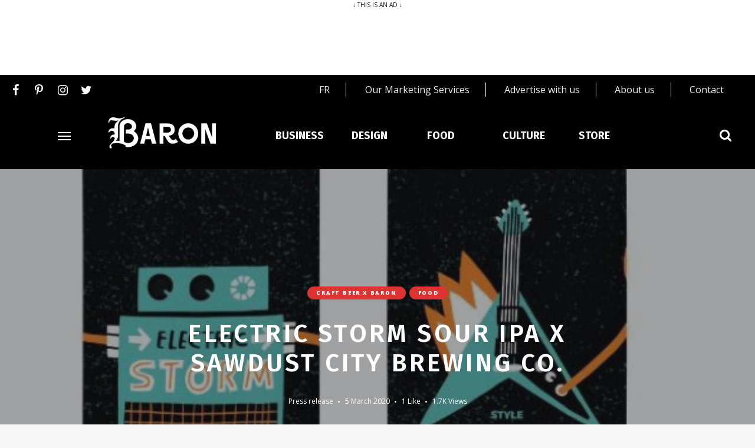

--- FILE ---
content_type: text/html; charset=UTF-8
request_url: https://baronmag.ca/2020/03/electric-storm-sour-ipa-x-sawdust-city-brewing-co/
body_size: 22174
content:
<!DOCTYPE html>
<html lang="en-US" class="mobile ">

<head>
    <meta charset="UTF-8">
    <meta name="viewport" content="width=device-width, initial-scale=1">
	
    <link rel="profile" href="https://gmpg.org/xfn/11">
    <script src="https://static.freeskreen.com/publisher/434/freeskreen.min.js"></script>
    <!-- Start GPT init Tag  -- Go to footer for the initialization and population of ads-->
    
    <script src="https://storage.googleapis.com/fuel_modules/modules/FD_HB/266033/Fuel_id_266033.js"  async></script>
    
    <!-- End GPT init Tag -->
    <!-- Global site tag (gtag.js) - Google Analytics -->
    <script async src="https://www.googletagmanager.com/gtag/js?id=UA-44900927-1"></script>
    <script>
        window.dataLayer = window.dataLayer || [];

        function gtag() {
            dataLayer.push(arguments);
        }
        gtag('js', new Date());

        gtag('config', 'UA-44900927-1');
    </script>
    
        <meta name='robots' content='index, follow, max-image-preview:large, max-snippet:-1, max-video-preview:-1' />
	<style>img:is([sizes="auto" i], [sizes^="auto," i]) { contain-intrinsic-size: 3000px 1500px }</style>
	
	<!-- This site is optimized with the Yoast SEO plugin v26.6 - https://yoast.com/wordpress/plugins/seo/ -->
	<title>Electric Storm Sour IPA x Sawdust City Brewing Co. - Baron Mag</title>
	<link rel="canonical" href="https://baronmag.ca/2020/03/electric-storm-sour-ipa-x-sawdust-city-brewing-co/" />
	<meta property="og:locale" content="en_US" />
	<meta property="og:type" content="article" />
	<meta property="og:title" content="Electric Storm Sour IPA x Sawdust City Brewing Co. - Baron Mag" />
	<meta property="og:description" content="Electric Storm Sour IPA 6.9% / 42 IBU Brewed with copious amounts of oats, Cashmere, Mosaic and Idaho 7 hops, this beer is deeply hazy and packed with tart orange, ..." />
	<meta property="og:url" content="https://baronmag.ca/2020/03/electric-storm-sour-ipa-x-sawdust-city-brewing-co/" />
	<meta property="og:site_name" content="Baron Mag" />
	<meta property="article:published_time" content="2020-03-05T14:36:28+00:00" />
	<meta property="article:modified_time" content="2023-12-30T03:47:44+00:00" />
	<meta property="og:image" content="https://baronmag.ca/wp-content/uploads/2020/03/unnamed-1.jpg" />
	<meta property="og:image:width" content="600" />
	<meta property="og:image:height" content="600" />
	<meta property="og:image:type" content="image/jpeg" />
	<meta name="author" content="Press release" />
	<meta name="twitter:card" content="summary_large_image" />
	<meta name="twitter:label1" content="Written by" />
	<meta name="twitter:data1" content="Press release" />
	<script type="application/ld+json" class="yoast-schema-graph">{"@context":"https://schema.org","@graph":[{"@type":"Article","@id":"https://baronmag.ca/2020/03/electric-storm-sour-ipa-x-sawdust-city-brewing-co/#article","isPartOf":{"@id":"https://baronmag.ca/2020/03/electric-storm-sour-ipa-x-sawdust-city-brewing-co/"},"author":{"name":"Press release","@id":"https://baronmag.ca/#/schema/person/53a16e9bc9a0ec963ee0ef26d221ceae"},"headline":"Electric Storm Sour IPA x Sawdust City Brewing Co.","datePublished":"2020-03-05T14:36:28+00:00","dateModified":"2023-12-30T03:47:44+00:00","mainEntityOfPage":{"@id":"https://baronmag.ca/2020/03/electric-storm-sour-ipa-x-sawdust-city-brewing-co/"},"wordCount":91,"publisher":{"@id":"https://baronmag.ca/#organization"},"image":{"@id":"https://baronmag.ca/2020/03/electric-storm-sour-ipa-x-sawdust-city-brewing-co/#primaryimage"},"thumbnailUrl":"https://baronmag.ca/wp-content/uploads/2020/03/unnamed-1.jpg","keywords":["Beer &amp; Beverage Industry News","Beer Release"],"articleSection":["Craft Beer x BARON","Food"],"inLanguage":"en-US"},{"@type":"WebPage","@id":"https://baronmag.ca/2020/03/electric-storm-sour-ipa-x-sawdust-city-brewing-co/","url":"https://baronmag.ca/2020/03/electric-storm-sour-ipa-x-sawdust-city-brewing-co/","name":"Electric Storm Sour IPA x Sawdust City Brewing Co. - Baron Mag","isPartOf":{"@id":"https://baronmag.ca/#website"},"primaryImageOfPage":{"@id":"https://baronmag.ca/2020/03/electric-storm-sour-ipa-x-sawdust-city-brewing-co/#primaryimage"},"image":{"@id":"https://baronmag.ca/2020/03/electric-storm-sour-ipa-x-sawdust-city-brewing-co/#primaryimage"},"thumbnailUrl":"https://baronmag.ca/wp-content/uploads/2020/03/unnamed-1.jpg","datePublished":"2020-03-05T14:36:28+00:00","dateModified":"2023-12-30T03:47:44+00:00","breadcrumb":{"@id":"https://baronmag.ca/2020/03/electric-storm-sour-ipa-x-sawdust-city-brewing-co/#breadcrumb"},"inLanguage":"en-US","potentialAction":[{"@type":"ReadAction","target":["https://baronmag.ca/2020/03/electric-storm-sour-ipa-x-sawdust-city-brewing-co/"]}]},{"@type":"ImageObject","inLanguage":"en-US","@id":"https://baronmag.ca/2020/03/electric-storm-sour-ipa-x-sawdust-city-brewing-co/#primaryimage","url":"https://baronmag.ca/wp-content/uploads/2020/03/unnamed-1.jpg","contentUrl":"https://baronmag.ca/wp-content/uploads/2020/03/unnamed-1.jpg","width":600,"height":600},{"@type":"BreadcrumbList","@id":"https://baronmag.ca/2020/03/electric-storm-sour-ipa-x-sawdust-city-brewing-co/#breadcrumb","itemListElement":[{"@type":"ListItem","position":1,"name":"Accueil","item":"https://baronmag.ca/"},{"@type":"ListItem","position":2,"name":"Electric Storm Sour IPA x Sawdust City Brewing Co."}]},{"@type":"WebSite","@id":"https://baronmag.ca/#website","url":"https://baronmag.ca/","name":"Baron Mag","description":"","publisher":{"@id":"https://baronmag.ca/#organization"},"potentialAction":[{"@type":"SearchAction","target":{"@type":"EntryPoint","urlTemplate":"https://baronmag.ca/?s={search_term_string}"},"query-input":{"@type":"PropertyValueSpecification","valueRequired":true,"valueName":"search_term_string"}}],"inLanguage":"en-US"},{"@type":"Organization","@id":"https://baronmag.ca/#organization","name":"Baron Mag","url":"https://baronmag.ca/","logo":{"@type":"ImageObject","inLanguage":"en-US","@id":"https://baronmag.ca/#/schema/logo/image/","url":"https://baronmag.ca/wp-content/uploads/2019/12/logo-baronMag.png","contentUrl":"https://baronmag.ca/wp-content/uploads/2019/12/logo-baronMag.png","width":1,"height":1,"caption":"Baron Mag"},"image":{"@id":"https://baronmag.ca/#/schema/logo/image/"}},{"@type":"Person","@id":"https://baronmag.ca/#/schema/person/53a16e9bc9a0ec963ee0ef26d221ceae","name":"Press release","image":{"@type":"ImageObject","inLanguage":"en-US","@id":"https://baronmag.ca/#/schema/person/image/","url":"https://secure.gravatar.com/avatar/9b1144e0b15bd0c9f1f954bff6192975?s=96&d=mm&r=g","contentUrl":"https://secure.gravatar.com/avatar/9b1144e0b15bd0c9f1f954bff6192975?s=96&d=mm&r=g","caption":"Press release"},"url":"https://baronmag.ca/author/camille-lauwers/"}]}</script>
	<!-- / Yoast SEO plugin. -->


<link rel='dns-prefetch' href='//fonts.googleapis.com' />
<link rel="alternate" type="application/rss+xml" title="Baron Mag &raquo; Feed" href="https://baronmag.ca/feed/" />
<script type="text/javascript">
/* <![CDATA[ */
window._wpemojiSettings = {"baseUrl":"https:\/\/s.w.org\/images\/core\/emoji\/15.0.3\/72x72\/","ext":".png","svgUrl":"https:\/\/s.w.org\/images\/core\/emoji\/15.0.3\/svg\/","svgExt":".svg","source":{"concatemoji":"https:\/\/baronmag.ca\/wp-includes\/js\/wp-emoji-release.min.js?ver=6.7.2"}};
/*! This file is auto-generated */
!function(i,n){var o,s,e;function c(e){try{var t={supportTests:e,timestamp:(new Date).valueOf()};sessionStorage.setItem(o,JSON.stringify(t))}catch(e){}}function p(e,t,n){e.clearRect(0,0,e.canvas.width,e.canvas.height),e.fillText(t,0,0);var t=new Uint32Array(e.getImageData(0,0,e.canvas.width,e.canvas.height).data),r=(e.clearRect(0,0,e.canvas.width,e.canvas.height),e.fillText(n,0,0),new Uint32Array(e.getImageData(0,0,e.canvas.width,e.canvas.height).data));return t.every(function(e,t){return e===r[t]})}function u(e,t,n){switch(t){case"flag":return n(e,"\ud83c\udff3\ufe0f\u200d\u26a7\ufe0f","\ud83c\udff3\ufe0f\u200b\u26a7\ufe0f")?!1:!n(e,"\ud83c\uddfa\ud83c\uddf3","\ud83c\uddfa\u200b\ud83c\uddf3")&&!n(e,"\ud83c\udff4\udb40\udc67\udb40\udc62\udb40\udc65\udb40\udc6e\udb40\udc67\udb40\udc7f","\ud83c\udff4\u200b\udb40\udc67\u200b\udb40\udc62\u200b\udb40\udc65\u200b\udb40\udc6e\u200b\udb40\udc67\u200b\udb40\udc7f");case"emoji":return!n(e,"\ud83d\udc26\u200d\u2b1b","\ud83d\udc26\u200b\u2b1b")}return!1}function f(e,t,n){var r="undefined"!=typeof WorkerGlobalScope&&self instanceof WorkerGlobalScope?new OffscreenCanvas(300,150):i.createElement("canvas"),a=r.getContext("2d",{willReadFrequently:!0}),o=(a.textBaseline="top",a.font="600 32px Arial",{});return e.forEach(function(e){o[e]=t(a,e,n)}),o}function t(e){var t=i.createElement("script");t.src=e,t.defer=!0,i.head.appendChild(t)}"undefined"!=typeof Promise&&(o="wpEmojiSettingsSupports",s=["flag","emoji"],n.supports={everything:!0,everythingExceptFlag:!0},e=new Promise(function(e){i.addEventListener("DOMContentLoaded",e,{once:!0})}),new Promise(function(t){var n=function(){try{var e=JSON.parse(sessionStorage.getItem(o));if("object"==typeof e&&"number"==typeof e.timestamp&&(new Date).valueOf()<e.timestamp+604800&&"object"==typeof e.supportTests)return e.supportTests}catch(e){}return null}();if(!n){if("undefined"!=typeof Worker&&"undefined"!=typeof OffscreenCanvas&&"undefined"!=typeof URL&&URL.createObjectURL&&"undefined"!=typeof Blob)try{var e="postMessage("+f.toString()+"("+[JSON.stringify(s),u.toString(),p.toString()].join(",")+"));",r=new Blob([e],{type:"text/javascript"}),a=new Worker(URL.createObjectURL(r),{name:"wpTestEmojiSupports"});return void(a.onmessage=function(e){c(n=e.data),a.terminate(),t(n)})}catch(e){}c(n=f(s,u,p))}t(n)}).then(function(e){for(var t in e)n.supports[t]=e[t],n.supports.everything=n.supports.everything&&n.supports[t],"flag"!==t&&(n.supports.everythingExceptFlag=n.supports.everythingExceptFlag&&n.supports[t]);n.supports.everythingExceptFlag=n.supports.everythingExceptFlag&&!n.supports.flag,n.DOMReady=!1,n.readyCallback=function(){n.DOMReady=!0}}).then(function(){return e}).then(function(){var e;n.supports.everything||(n.readyCallback(),(e=n.source||{}).concatemoji?t(e.concatemoji):e.wpemoji&&e.twemoji&&(t(e.twemoji),t(e.wpemoji)))}))}((window,document),window._wpemojiSettings);
/* ]]> */
</script>
<style id='wp-emoji-styles-inline-css' type='text/css'>

	img.wp-smiley, img.emoji {
		display: inline !important;
		border: none !important;
		box-shadow: none !important;
		height: 1em !important;
		width: 1em !important;
		margin: 0 0.07em !important;
		vertical-align: -0.1em !important;
		background: none !important;
		padding: 0 !important;
	}
</style>
<link rel='stylesheet' id='wp-block-library-css' href='https://baronmag.ca/wp-includes/css/dist/block-library/style.min.css?ver=6.7.2' type='text/css' media='all' />
<style id='classic-theme-styles-inline-css' type='text/css'>
/*! This file is auto-generated */
.wp-block-button__link{color:#fff;background-color:#32373c;border-radius:9999px;box-shadow:none;text-decoration:none;padding:calc(.667em + 2px) calc(1.333em + 2px);font-size:1.125em}.wp-block-file__button{background:#32373c;color:#fff;text-decoration:none}
</style>
<style id='global-styles-inline-css' type='text/css'>
:root{--wp--preset--aspect-ratio--square: 1;--wp--preset--aspect-ratio--4-3: 4/3;--wp--preset--aspect-ratio--3-4: 3/4;--wp--preset--aspect-ratio--3-2: 3/2;--wp--preset--aspect-ratio--2-3: 2/3;--wp--preset--aspect-ratio--16-9: 16/9;--wp--preset--aspect-ratio--9-16: 9/16;--wp--preset--color--black: #000000;--wp--preset--color--cyan-bluish-gray: #abb8c3;--wp--preset--color--white: #ffffff;--wp--preset--color--pale-pink: #f78da7;--wp--preset--color--vivid-red: #cf2e2e;--wp--preset--color--luminous-vivid-orange: #ff6900;--wp--preset--color--luminous-vivid-amber: #fcb900;--wp--preset--color--light-green-cyan: #7bdcb5;--wp--preset--color--vivid-green-cyan: #00d084;--wp--preset--color--pale-cyan-blue: #8ed1fc;--wp--preset--color--vivid-cyan-blue: #0693e3;--wp--preset--color--vivid-purple: #9b51e0;--wp--preset--gradient--vivid-cyan-blue-to-vivid-purple: linear-gradient(135deg,rgba(6,147,227,1) 0%,rgb(155,81,224) 100%);--wp--preset--gradient--light-green-cyan-to-vivid-green-cyan: linear-gradient(135deg,rgb(122,220,180) 0%,rgb(0,208,130) 100%);--wp--preset--gradient--luminous-vivid-amber-to-luminous-vivid-orange: linear-gradient(135deg,rgba(252,185,0,1) 0%,rgba(255,105,0,1) 100%);--wp--preset--gradient--luminous-vivid-orange-to-vivid-red: linear-gradient(135deg,rgba(255,105,0,1) 0%,rgb(207,46,46) 100%);--wp--preset--gradient--very-light-gray-to-cyan-bluish-gray: linear-gradient(135deg,rgb(238,238,238) 0%,rgb(169,184,195) 100%);--wp--preset--gradient--cool-to-warm-spectrum: linear-gradient(135deg,rgb(74,234,220) 0%,rgb(151,120,209) 20%,rgb(207,42,186) 40%,rgb(238,44,130) 60%,rgb(251,105,98) 80%,rgb(254,248,76) 100%);--wp--preset--gradient--blush-light-purple: linear-gradient(135deg,rgb(255,206,236) 0%,rgb(152,150,240) 100%);--wp--preset--gradient--blush-bordeaux: linear-gradient(135deg,rgb(254,205,165) 0%,rgb(254,45,45) 50%,rgb(107,0,62) 100%);--wp--preset--gradient--luminous-dusk: linear-gradient(135deg,rgb(255,203,112) 0%,rgb(199,81,192) 50%,rgb(65,88,208) 100%);--wp--preset--gradient--pale-ocean: linear-gradient(135deg,rgb(255,245,203) 0%,rgb(182,227,212) 50%,rgb(51,167,181) 100%);--wp--preset--gradient--electric-grass: linear-gradient(135deg,rgb(202,248,128) 0%,rgb(113,206,126) 100%);--wp--preset--gradient--midnight: linear-gradient(135deg,rgb(2,3,129) 0%,rgb(40,116,252) 100%);--wp--preset--font-size--small: 13px;--wp--preset--font-size--medium: 20px;--wp--preset--font-size--large: 36px;--wp--preset--font-size--x-large: 42px;--wp--preset--spacing--20: 0.44rem;--wp--preset--spacing--30: 0.67rem;--wp--preset--spacing--40: 1rem;--wp--preset--spacing--50: 1.5rem;--wp--preset--spacing--60: 2.25rem;--wp--preset--spacing--70: 3.38rem;--wp--preset--spacing--80: 5.06rem;--wp--preset--shadow--natural: 6px 6px 9px rgba(0, 0, 0, 0.2);--wp--preset--shadow--deep: 12px 12px 50px rgba(0, 0, 0, 0.4);--wp--preset--shadow--sharp: 6px 6px 0px rgba(0, 0, 0, 0.2);--wp--preset--shadow--outlined: 6px 6px 0px -3px rgba(255, 255, 255, 1), 6px 6px rgba(0, 0, 0, 1);--wp--preset--shadow--crisp: 6px 6px 0px rgba(0, 0, 0, 1);}:where(.is-layout-flex){gap: 0.5em;}:where(.is-layout-grid){gap: 0.5em;}body .is-layout-flex{display: flex;}.is-layout-flex{flex-wrap: wrap;align-items: center;}.is-layout-flex > :is(*, div){margin: 0;}body .is-layout-grid{display: grid;}.is-layout-grid > :is(*, div){margin: 0;}:where(.wp-block-columns.is-layout-flex){gap: 2em;}:where(.wp-block-columns.is-layout-grid){gap: 2em;}:where(.wp-block-post-template.is-layout-flex){gap: 1.25em;}:where(.wp-block-post-template.is-layout-grid){gap: 1.25em;}.has-black-color{color: var(--wp--preset--color--black) !important;}.has-cyan-bluish-gray-color{color: var(--wp--preset--color--cyan-bluish-gray) !important;}.has-white-color{color: var(--wp--preset--color--white) !important;}.has-pale-pink-color{color: var(--wp--preset--color--pale-pink) !important;}.has-vivid-red-color{color: var(--wp--preset--color--vivid-red) !important;}.has-luminous-vivid-orange-color{color: var(--wp--preset--color--luminous-vivid-orange) !important;}.has-luminous-vivid-amber-color{color: var(--wp--preset--color--luminous-vivid-amber) !important;}.has-light-green-cyan-color{color: var(--wp--preset--color--light-green-cyan) !important;}.has-vivid-green-cyan-color{color: var(--wp--preset--color--vivid-green-cyan) !important;}.has-pale-cyan-blue-color{color: var(--wp--preset--color--pale-cyan-blue) !important;}.has-vivid-cyan-blue-color{color: var(--wp--preset--color--vivid-cyan-blue) !important;}.has-vivid-purple-color{color: var(--wp--preset--color--vivid-purple) !important;}.has-black-background-color{background-color: var(--wp--preset--color--black) !important;}.has-cyan-bluish-gray-background-color{background-color: var(--wp--preset--color--cyan-bluish-gray) !important;}.has-white-background-color{background-color: var(--wp--preset--color--white) !important;}.has-pale-pink-background-color{background-color: var(--wp--preset--color--pale-pink) !important;}.has-vivid-red-background-color{background-color: var(--wp--preset--color--vivid-red) !important;}.has-luminous-vivid-orange-background-color{background-color: var(--wp--preset--color--luminous-vivid-orange) !important;}.has-luminous-vivid-amber-background-color{background-color: var(--wp--preset--color--luminous-vivid-amber) !important;}.has-light-green-cyan-background-color{background-color: var(--wp--preset--color--light-green-cyan) !important;}.has-vivid-green-cyan-background-color{background-color: var(--wp--preset--color--vivid-green-cyan) !important;}.has-pale-cyan-blue-background-color{background-color: var(--wp--preset--color--pale-cyan-blue) !important;}.has-vivid-cyan-blue-background-color{background-color: var(--wp--preset--color--vivid-cyan-blue) !important;}.has-vivid-purple-background-color{background-color: var(--wp--preset--color--vivid-purple) !important;}.has-black-border-color{border-color: var(--wp--preset--color--black) !important;}.has-cyan-bluish-gray-border-color{border-color: var(--wp--preset--color--cyan-bluish-gray) !important;}.has-white-border-color{border-color: var(--wp--preset--color--white) !important;}.has-pale-pink-border-color{border-color: var(--wp--preset--color--pale-pink) !important;}.has-vivid-red-border-color{border-color: var(--wp--preset--color--vivid-red) !important;}.has-luminous-vivid-orange-border-color{border-color: var(--wp--preset--color--luminous-vivid-orange) !important;}.has-luminous-vivid-amber-border-color{border-color: var(--wp--preset--color--luminous-vivid-amber) !important;}.has-light-green-cyan-border-color{border-color: var(--wp--preset--color--light-green-cyan) !important;}.has-vivid-green-cyan-border-color{border-color: var(--wp--preset--color--vivid-green-cyan) !important;}.has-pale-cyan-blue-border-color{border-color: var(--wp--preset--color--pale-cyan-blue) !important;}.has-vivid-cyan-blue-border-color{border-color: var(--wp--preset--color--vivid-cyan-blue) !important;}.has-vivid-purple-border-color{border-color: var(--wp--preset--color--vivid-purple) !important;}.has-vivid-cyan-blue-to-vivid-purple-gradient-background{background: var(--wp--preset--gradient--vivid-cyan-blue-to-vivid-purple) !important;}.has-light-green-cyan-to-vivid-green-cyan-gradient-background{background: var(--wp--preset--gradient--light-green-cyan-to-vivid-green-cyan) !important;}.has-luminous-vivid-amber-to-luminous-vivid-orange-gradient-background{background: var(--wp--preset--gradient--luminous-vivid-amber-to-luminous-vivid-orange) !important;}.has-luminous-vivid-orange-to-vivid-red-gradient-background{background: var(--wp--preset--gradient--luminous-vivid-orange-to-vivid-red) !important;}.has-very-light-gray-to-cyan-bluish-gray-gradient-background{background: var(--wp--preset--gradient--very-light-gray-to-cyan-bluish-gray) !important;}.has-cool-to-warm-spectrum-gradient-background{background: var(--wp--preset--gradient--cool-to-warm-spectrum) !important;}.has-blush-light-purple-gradient-background{background: var(--wp--preset--gradient--blush-light-purple) !important;}.has-blush-bordeaux-gradient-background{background: var(--wp--preset--gradient--blush-bordeaux) !important;}.has-luminous-dusk-gradient-background{background: var(--wp--preset--gradient--luminous-dusk) !important;}.has-pale-ocean-gradient-background{background: var(--wp--preset--gradient--pale-ocean) !important;}.has-electric-grass-gradient-background{background: var(--wp--preset--gradient--electric-grass) !important;}.has-midnight-gradient-background{background: var(--wp--preset--gradient--midnight) !important;}.has-small-font-size{font-size: var(--wp--preset--font-size--small) !important;}.has-medium-font-size{font-size: var(--wp--preset--font-size--medium) !important;}.has-large-font-size{font-size: var(--wp--preset--font-size--large) !important;}.has-x-large-font-size{font-size: var(--wp--preset--font-size--x-large) !important;}
:where(.wp-block-post-template.is-layout-flex){gap: 1.25em;}:where(.wp-block-post-template.is-layout-grid){gap: 1.25em;}
:where(.wp-block-columns.is-layout-flex){gap: 2em;}:where(.wp-block-columns.is-layout-grid){gap: 2em;}
:root :where(.wp-block-pullquote){font-size: 1.5em;line-height: 1.6;}
</style>
<link rel='stylesheet' id='contact-form-7-css' href='https://baronmag.ca/wp-content/plugins/contact-form-7/includes/css/styles.css?ver=6.1.4' type='text/css' media='all' />
<link rel='stylesheet' id='woocommerce-layout-css' href='https://baronmag.ca/wp-content/plugins/woocommerce/assets/css/woocommerce-layout.css?ver=10.3.5' type='text/css' media='all' />
<link rel='stylesheet' id='woocommerce-smallscreen-css' href='https://baronmag.ca/wp-content/plugins/woocommerce/assets/css/woocommerce-smallscreen.css?ver=10.3.5' type='text/css' media='only screen and (max-width: 768px)' />
<link rel='stylesheet' id='woocommerce-general-css' href='https://baronmag.ca/wp-content/plugins/woocommerce/assets/css/woocommerce.css?ver=10.3.5' type='text/css' media='all' />
<style id='woocommerce-inline-inline-css' type='text/css'>
.woocommerce form .form-row .required { visibility: visible; }
</style>
<link rel='stylesheet' id='brands-styles-css' href='https://baronmag.ca/wp-content/plugins/woocommerce/assets/css/brands.css?ver=10.3.5' type='text/css' media='all' />
<link rel='stylesheet' id='google-font-css' href='https://fonts.googleapis.com/css?family=Open+Sans%3A100%2C200%2C300%2C400%2C500%2C600%2C700%2C800%7CFira+Sans%3A100%2C200%2C300%2C400%2C500%2C600%2C700%2C800&#038;ver=2018120904' type='text/css' media='all' />
<link rel='stylesheet' id='owl-carousel-css' href='https://baronmag.ca/wp-content/themes/ceramag-baron/assets/owlcarousel/owl.carousel.min.css?ver=2.3.4' type='text/css' media='all' />
<link rel='stylesheet' id='ceramag-front-css' href='https://baronmag.ca/wp-content/themes/ceramag-baron/style.css?ver=2018120904' type='text/css' media='all' />
<style id='ceramag-front-inline-css' type='text/css'>
.site-header nav ul.primary-menu > li.button a, 
.site-content .button:not(.lo-button),
.site-footer .button,
.ceramag-side-cart .button {
	background: #131419 !important; color: #ffffff !important;
}
.no-touch .site-header nav ul.primary-menu > li.button a:hover, 
.no-touch .site-content .button:not(.lo-button):hover,
.no-touch .site-footer .button:hover,
.no-touch .ceramag-side-cart .button:hover {
	color: #ffffff !important; background: #dd3333 !important;
}
a,
.no-touch .post-entry a:hover, 
.no-touch .comment-content a:hover,
blockquote:after,
.no-touch .site-header .menu-toggle:hover, 
.site-header .menu-toggle:focus,
.no-touch .site-header #site-header-search .search-button:hover,
.no-touch .site-header nav ul li a:hover,
.site-header nav ul li.current-menu-item > a,
.no-touch .search-screen .search-results ul a:hover, 
.no-touch .search-screen .search-results ol a:hover,
.site-header .site-header-menu .main-navigation li.mega-menu.menu-item-object-category.menu-item-has-children > ul.sub-menu li.sub-cat-list li.current a,
.posts .post.sticky .sticky-icon,
.posts .post.format-link .post-link-title .post-title a:before,
.no-touch .author-bio .author-bio-title a:hover,
.no-touch .author-bio .author-social ul a:hover,
.no-touch .related-posts .related-post > a:hover,
.no-touch .comments ol.comment-list li .comment-author a:hover,
.no-touch .comments ol.comment-list li a.comment-reply-link:hover,
.no-touch .post-nav .post-navigation a:hover,
.no-touch .post-nav .menu-toggle:hover, 
.post-nav .menu-toggle:focus,
.no-touch .post-nav .site-search .search-button:hover,
.no-touch .widget a:not(.button):hover,
.no-touch .widget-area .widget .textwidget a:not(.button):hover,
.widget.widget_calendar table#wp-calendar a,
.no-touch .widget.ceramag-widget_posts.small-thumbnail ul li a:hover .post-title,
.no-touch .woocommerce-error a:hover, 
.no-touch .woocommerce-info a:hover, 
.no-touch .woocommerce-message a:hover,
.no-touch .site-header #site-header-cart .cart-contents:hover,
.no-touch .single.single-product #primary > .product .summary.entry-summary .product_meta > * a:hover,
.woocommerce #reviews #comments ol.commentlist li .comment-text p.meta time,
.no-touch .woocommerce.widget ul.cart_list li a:hover, 
.no-touch .woocommerce.widget ul.product_list_widget li a:hover,
.no-touch .widget.ceramag-widget_author_list ul li a:hover .author-name {
  color: #dd3333;
}


mark,
ins,
.no-touch .site-header nav ul.primary-menu > li.button a:hover,
.no-touch .site-content .button:hover, 
.no-touch .site-footer .button:hover,
.cat-links a,
.no-touch .posts.layout-classic .post.format-quote:hover .post-content .post-quote-title a,
.no-touch .posts.layout-classic .post.format-link:hover .post-content .post-link-title a,
.posts.layout-block .featured-img:after,
.posts.layout-block .post:not(.has-post-thumbnail):before,
.posts.layout-minimal .post:before,
.no-touch .pagination a:hover,
.single.single-format-quote #primary > .post .post-entry .quote-container,
.single.single-format-link #primary > .post .post-entry .link-container a,
.no-touch .tagcloud a:hover, 
.tagcloud a:focus,
.no-touch .archive.author .author-social ul a:hover,
.widget.widget_calendar table#wp-calendar tbody a,
.no-touch .widget.ceramag-widget_social .socialwidget ul li a:hover,
.widget.ceramag-widget_posts.with-post-number .post:before, .widget.ceramag-widget_posts.with-post-number ul li:before,
.widget.ceramag-widget_cat .cat,
.archive.category #primary .ceramag-widget_cat .cat,
.no-touch .woocommerce #respond input#submit:hover, 
.no-touch .woocommerce a.button:hover, 
.no-touch .woocommerce button.button:hover, 
.no-touch .woocommerce input.button:hover,
.woocommerce span.onsale:before, 
.woocommerce span.onsale:after,
.woocommerce ul.products li.product .onsale:before,
.woocommerce ul.products li.product .onsale:after,
.woocommerce ul.products.layout-grid li.product .product-image a.woocommerce-LoopProduct-link:before,
.woocommerce-page ul.products.layout-grid li.product .product-image a.woocommerce-LoopProduct-link:before,
.no-touch .woocommerce .woocommerce-pagination ul.page-numbers li a.page-numbers:hover, 
.no-touch .woocommerce-page .woocommerce-pagination ul.page-numbers li a.page-numbers:hover,
.no-touch .single.single-product #primary > .product .summary.entry-summary form.cart button.single_add_to_cart_button.button:hover,
.no-touch .single.single-product #primary > .product .woocommerce-tabs ul.tabs li a:hover,
.no-touch .woocommerce-page.woocommerce-cart p.return-to-shop a.button:hover,
.no-touch .woocommerce-page.woocommerce-cart a.button.checkout-button:hover,
.no-touch .woocommerce #payment #place_order:hover, 
.no-touch .woocommerce-page #payment #place_order:hover,
.no-touch .woocommerce-MyAccount-navigation ul li a:hover,
.no-touch .woocommerce .widget_shopping_cart .buttons a.button:hover, 
.no-touch .woocommerce.widget_shopping_cart .buttons a.button:hover,
.no-touch .woocommerce.widget.widget_price_filter button.button:hover {
  background: #dd3333;
}

.ceramag-side-menu .main-navigation li.current-menu-item > a, 
.no-touch .ceramag-side-menu .main-navigation li a:hover,
.site-header .site-header-menu .main-navigation ul.sub-menu,
.posts.layout-minimal .post,
.posts.layout-minimal .post:last-of-type,
.no-touch .widget.ceramag-widget_social .socialwidget ul li a:hover {
      border-color: #dd3333; 
}

.woocommerce span.onsale:after,
.woocommerce ul.products li.product .onsale:after {
    box-shadow: 20px 20px 0 #dd3333;
}

.post-entry .highlight {
    background: rgba(221,51,51, 0.3);
    box-shadow: 0 2px 0 rgba(221,51,51, 0.3);
}

.no-touch .post-entry .highlight:hover {
    background: #dd3333;
    box-shadow: 0 2px 0 #dd3333;
}

.post-entry .highlight.bottomline,
.post-entry .highlight-bottomline {
    background: none;
    box-shadow: inset 0 -6px 0 rgba(221,51,51, 0.3), 0 2px 0 rgba(221,51,51, 0.3);
}
    
.no-touch .post-entry .highlight.bottomline:hover,    
.no-touch .post-entry .highlight-bottomline:hover {
    background: none;
    box-shadow: inset 0 -38px 0 #dd3333, 0 2px 0 #dd3333;
}

#page {
	background-color: #FFFFFF;
	
}

body {
	color: #131419;
}
.site-header {
	background-color: #000000;
	color: #ffffff;
}
.site-header-centered.site-header .site-header-main {
	background-color: #ffffff;
	color: #131419;
}
.site-header .secondary-navigation {
	background-color: #f6f6f6;
	color: #131419;
}.site-footer {
	background: #ffffff;
	color: #131419;
}

.site-footer .widget-title {
	background: #f6f6f6;
	color: #131419;
}

.site-footer .footer-bottom {
	background: #f6f6f6;
	color: #131419;
}
.sidebar .widget-title {
	background-color: #f6f6f6;
	color: #131419;
}

 body,
button,
input,
select,
textarea,
.ui-widget,
.section-title,
.widget-title,
.author-bio .author-bio-title,
.related-posts .related-posts-title,
.comments h2.comments-title,
.comment-respond h3.comment-reply-title,
blockquote cite,
blockquote small,
.single.single-product #primary > .product .up-sells.upsells.products > h2,
.single.single-product #primary > .product .related.products > h2,
.woocommerce #reviews.woocommerce-Reviews .woocommerce-Reviews-title,
.woocommerce #reviews.woocommerce-Reviews .comment-reply-title,
.woocommerce-page.woocommerce-cart .cart-collaterals .cross-sells > h2,
.woocommerce-page.woocommerce-cart .cart-collaterals .cart_totals > h2,
.widget.ceramag-widget_author_list ul li a .post-count {
    font-family: "Open Sans";
}

.site-branding .site-title,
.search-screen .search-results a,
.post-title,
blockquote,
h1, h2, h3, h4, h5, h6,
.search-screen .search-results .results-list ol li:before,
.wp-caption-text,
.widget.widget_recent_comments ul li > a,
.widget.widget_rss ul li a.rsswidget,
.widget.widget_recent_entries,
.widget.widget_recent_entries a,
.woocommerce-page.woocommerce-cart .cart-empty,
.woocommerce.widget ul.cart_list li a, 
.woocommerce.widget ul.product_list_widget li a,
.post-entry .dropcap:first-letter,
.post-entry .has-drop-cap:first-letter {
    font-family: "Fira Sans";
}

.post-entry h1, .post-entry h2, .post-entry h3, .post-entry h4, .post-entry h5, .post-entry h6 {
	font-weight : 600;
	letter-spacing : 0;
	text-transform : none;
	font-style : normal;
	margin-bottom : 20px;
}
 
.post-entry, .post-excerpt {
	font-size : 16px;
	line-height : 1.7;
}
 
.post-title {
	font-weight : 600;
	letter-spacing : 0;
	text-transform : none;
	font-style : normal;
}

.single .site-content .post-header.post-header-large .post-header-container .post-title {
	letter-spacing : 0.1em;
	text-transform : uppercase;
}
 
.page-title {
	font-weight : 600;
	letter-spacing : 0.1em;
	text-transform : uppercase;
	font-style : normal;
}
 
.widget-title {
	font-weight : 800;
	letter-spacing : 0.2em;
	text-transform : uppercase;
	font-style : normal;
}
 
.site-header nav ul.primary-menu > li > a {
	font-size : 11px;
	font-weight : 600;
	letter-spacing : 0.1em;
	text-transform : uppercase;
}
  .post-entry h1 { font-size: 2.25rem; }.post-entry h2 { font-size: 2rem; }.post-entry h3 { font-size: 1.75rem; }.post-entry h4 { font-size: 1.5rem; }.post-entry h5 { font-size: 1.3125rem; }.post-entry h6 { font-size: 1.125rem; } 
.site-branding .site-title {
	font-size : 2.25rem;
	font-weight : 600;
	line-height : 1.2;
	letter-spacing : 0;
}
 
.site-branding .site-description {
	font-size : 0.75rem;
	font-weight : 400;
	line-height : 2;
	letter-spacing : 0;
}


</style>
<link rel='stylesheet' id='gallery-style-css' href='https://baronmag.ca/wp-content/themes/ceramag-baron/gallery.css?ver=1607460994' type='text/css' media='all' />
<link rel='stylesheet' id='font-awesome-free-css' href='https://baronmag.ca/wp-content/themes/ceramag-baron/assets/font-awesome/css/font-awesome.min.css?ver=6.7.2' type='text/css' media='all' />
<link rel='stylesheet' id='ceramag-font-css' href='https://baronmag.ca/wp-content/themes/ceramag-baron/assets/ceramag-font/style.min.css?ver=6.7.2' type='text/css' media='all' />
<link rel='stylesheet' id='font-awesome-css' href='https://baronmag.ca/wp-content/plugins/wp-affiliate-disclosure/assets/css/font-awesome.min.css?ver=4.7.0' type='text/css' media='all' />
<link rel='stylesheet' id='wp-affiliate-disclosure-css' href='https://baronmag.ca/wp-content/plugins/wp-affiliate-disclosure/assets/css/core.css?ver=1.2.10' type='text/css' media='all' />
<script type="text/javascript" src="https://baronmag.ca/wp-includes/js/jquery/jquery.min.js?ver=3.7.1" id="jquery-core-js"></script>
<script type="text/javascript" src="https://baronmag.ca/wp-includes/js/jquery/jquery-migrate.min.js?ver=3.4.1" id="jquery-migrate-js"></script>
<script type="text/javascript" src="https://baronmag.ca/wp-content/plugins/woocommerce/assets/js/jquery-blockui/jquery.blockUI.min.js?ver=2.7.0-wc.10.3.5" id="wc-jquery-blockui-js" defer="defer" data-wp-strategy="defer"></script>
<script type="text/javascript" id="wc-add-to-cart-js-extra">
/* <![CDATA[ */
var wc_add_to_cart_params = {"ajax_url":"\/wp-admin\/admin-ajax.php","wc_ajax_url":"\/?wc-ajax=%%endpoint%%","i18n_view_cart":"View cart","cart_url":"https:\/\/baronmag.ca\/cart\/","is_cart":"","cart_redirect_after_add":"no"};
/* ]]> */
</script>
<script type="text/javascript" src="https://baronmag.ca/wp-content/plugins/woocommerce/assets/js/frontend/add-to-cart.min.js?ver=10.3.5" id="wc-add-to-cart-js" defer="defer" data-wp-strategy="defer"></script>
<script type="text/javascript" src="https://baronmag.ca/wp-content/plugins/woocommerce/assets/js/js-cookie/js.cookie.min.js?ver=2.1.4-wc.10.3.5" id="wc-js-cookie-js" defer="defer" data-wp-strategy="defer"></script>
<script type="text/javascript" id="woocommerce-js-extra">
/* <![CDATA[ */
var woocommerce_params = {"ajax_url":"\/wp-admin\/admin-ajax.php","wc_ajax_url":"\/?wc-ajax=%%endpoint%%","i18n_password_show":"Show password","i18n_password_hide":"Hide password"};
/* ]]> */
</script>
<script type="text/javascript" src="https://baronmag.ca/wp-content/plugins/woocommerce/assets/js/frontend/woocommerce.min.js?ver=10.3.5" id="woocommerce-js" defer="defer" data-wp-strategy="defer"></script>
<script type="text/javascript" src="https://baronmag.ca/wp-content/themes/ceramag-baron/assets/js/libs/modernizr.min.js?ver=3.3.1" id="modernizr-js"></script>
<!--[if lt IE 9]>
<script type="text/javascript" src="https://baronmag.ca/wp-content/themes/ceramag-baron/assets/js/libs/html5shiv.min.js?ver=3.7.3" id="html5shiv-js"></script>
<![endif]-->
<link rel="https://api.w.org/" href="https://baronmag.ca/wp-json/" /><link rel="alternate" title="JSON" type="application/json" href="https://baronmag.ca/wp-json/wp/v2/posts/149607" /><link rel="EditURI" type="application/rsd+xml" title="RSD" href="https://baronmag.ca/xmlrpc.php?rsd" />
<meta name="generator" content="WordPress 6.7.2" />
<meta name="generator" content="WooCommerce 10.3.5" />
<link rel='shortlink' href='https://baronmag.ca/?p=149607' />
<link rel="alternate" title="oEmbed (JSON)" type="application/json+oembed" href="https://baronmag.ca/wp-json/oembed/1.0/embed?url=https%3A%2F%2Fbaronmag.ca%2F2020%2F03%2Felectric-storm-sour-ipa-x-sawdust-city-brewing-co%2F" />
<link rel="alternate" title="oEmbed (XML)" type="text/xml+oembed" href="https://baronmag.ca/wp-json/oembed/1.0/embed?url=https%3A%2F%2Fbaronmag.ca%2F2020%2F03%2Felectric-storm-sour-ipa-x-sawdust-city-brewing-co%2F&#038;format=xml" />
	<noscript><style>.woocommerce-product-gallery{ opacity: 1 !important; }</style></noscript>
	<link rel="icon" href="https://baronmag.ca/wp-content/uploads/2019/09/cropped-cropped-site-icon-1-1-32x32.png" sizes="32x32" />
<link rel="icon" href="https://baronmag.ca/wp-content/uploads/2019/09/cropped-cropped-site-icon-1-1-192x192.png" sizes="192x192" />
<link rel="apple-touch-icon" href="https://baronmag.ca/wp-content/uploads/2019/09/cropped-cropped-site-icon-1-1-180x180.png" />
<meta name="msapplication-TileImage" content="https://baronmag.ca/wp-content/uploads/2019/09/cropped-cropped-site-icon-1-1-270x270.png" />
</head>

<body class="post-template-default single single-post postid-149607 single-format-standard wp-custom-logo wp-embed-responsive theme-ceramag-baron woocommerce-no-js post-template-large-header ceramag-single-page">
    
	<div class="ceramag-side-menu slide-left">
		<div class="container">
			<span class="close-button"><span class="screen-reader-text">Close</span></span>
			
								<!-- .site-branding -->
		<div class="site-branding 232323">
			<a href="https://baronmag.ca/" class="custom-logo-link" rel="home"><img src="https://baronmag.ca/wp-content/uploads/2019/09/logo-2.png" class="custom-logo" alt="Baron Mag" decoding="async" /></a>					</div>
		<!-- End of .site-branding --> 			
			<nav class="main-navigation"><ul id="side-menu-main" class="primary-menu"><li id="menu-item-136471" class="menu-item menu-item-type-taxonomy menu-item-object-category menu-item-136471"><a href="https://baronmag.ca/category/business/">Business</a></li>
<li id="menu-item-136473" class="menu-item menu-item-type-taxonomy menu-item-object-category menu-item-136473"><a href="https://baronmag.ca/category/design/">Design</a></li>
<li id="menu-item-136539" class="menu-item menu-item-type-taxonomy menu-item-object-category current-post-ancestor current-menu-parent current-post-parent menu-item-136539"><a href="https://baronmag.ca/category/food/">Food</a></li>
<li id="menu-item-136472" class="menu-item menu-item-type-taxonomy menu-item-object-category menu-item-136472"><a href="https://baronmag.ca/category/culture/">Culture</a></li>
<li id="menu-item-136538" class="menu-item menu-item-type-post_type menu-item-object-page menu-item-136538"><a href="https://baronmag.ca/store/">Store</a></li>
</ul></nav>			<div class="side_menu_french"><div class="menu-hamburger-bottom-menu-container"><ul id="menu-hamburger-bottom-menu" class="menu"><li id="menu-item-121618" class="menu-item menu-item-type-custom menu-item-object-custom menu-item-121618"><a href="https://baronmag.com/">FR</a></li>
<li id="menu-item-136535" class="menu-item menu-item-type-post_type menu-item-object-page menu-item-136535"><a href="https://baronmag.ca/store/">Store</a></li>
<li id="menu-item-136540" class="menu-item menu-item-type-taxonomy menu-item-object-category current-post-ancestor current-menu-parent current-post-parent menu-item-136540"><a href="https://baronmag.ca/category/food/">Food</a></li>
<li id="menu-item-121575" class="menu-item menu-item-type-post_type menu-item-object-page menu-item-privacy-policy menu-item-121575"><a rel="privacy-policy" href="https://baronmag.ca/about/">About us</a></li>
<li id="menu-item-121574" class="menu-item menu-item-type-post_type menu-item-object-page menu-item-121574"><a href="https://baronmag.ca/advertise-with-us/">Advertise with us</a></li>
<li id="menu-item-136467" class="menu-item menu-item-type-post_type menu-item-object-page menu-item-136467"><a href="https://baronmag.ca/contact/">Contact</a></li>
</ul></div></div>
			

						
							<nav class="social-navigation"><ul id="side-menu-social" class="social-nav"><li id="menu-item-121239" class="menu-item menu-item-type-custom menu-item-object-custom menu-item-121239"><a href="https://www.facebook.com/baronmag"><i class="fab fa-facebook-f"></i></a></li>
<li id="menu-item-121236" class="menu-item menu-item-type-custom menu-item-object-custom menu-item-121236"><a href="https://www.pinterest.ca/baronmag/"><i class="fab fa-pinterest-p"></i></a></li>
<li id="menu-item-121237" class="menu-item menu-item-type-custom menu-item-object-custom menu-item-121237"><a href="https://www.instagram.com/baronmag/"><i class="fab fa-instagram"></i></a></li>
<li id="menu-item-121238" class="menu-item menu-item-type-custom menu-item-object-custom menu-item-121238"><a href="https://twitter.com/baronmag"><i class="fab fa-twitter"></i></a></li>
</ul></nav>								</div>
	</div>
    			<div class="ceramag-side-cart">
				<div class="container">
					<span class="close-button">
						<span class="screen-reader-text">Close</span>
					</span>
					<div class="widget woocommerce widget_shopping_cart">
						<div class="widget_shopping_cart_content">
							

	<p class="woocommerce-mini-cart__empty-message">No products in the cart.</p>


						</div>
					</div>
				</div>
			</div>     <div id="page">
                <div class="add_div_center_only">
            <div id='div-gpt-ad-header' class='ad-leaderboardAndMasthead'>
            </div>
        </div>
        
<header id="masthead"  class="site-header site-header-centered hamburger-menu" data-sticky="sticky">
            
    <div class="container old_header_mppn">
        	<div id="site-header-menu" class="site-header-menu"> <nav id="site-navigation" class="main-navigation nav"><ul id="menu-main-menu" class="primary-menu"><li class="menu-item menu-item-type-taxonomy menu-item-object-category menu-item-136471"><a href="https://baronmag.ca/category/business/">Business</a></li>
<li class="menu-item menu-item-type-taxonomy menu-item-object-category menu-item-136473"><a href="https://baronmag.ca/category/design/">Design</a></li>
<li class="menu-item menu-item-type-taxonomy menu-item-object-category current-post-ancestor current-menu-parent current-post-parent menu-item-136539"><a href="https://baronmag.ca/category/food/">Food</a></li>
<li class="menu-item menu-item-type-taxonomy menu-item-object-category menu-item-136472"><a href="https://baronmag.ca/category/culture/">Culture</a></li>
<li class="menu-item menu-item-type-post_type menu-item-object-page menu-item-136538"><a href="https://baronmag.ca/store/">Store</a></li>
</ul></nav>	</div>                 		<!-- .site-branding -->
		<div class="site-branding 232323">
			<a href="https://baronmag.ca/" class="custom-logo-link" rel="home"><img src="https://baronmag.ca/wp-content/uploads/2019/09/logo-2.png" class="custom-logo" alt="Baron Mag" decoding="async" /></a>					</div>
		<!-- End of .site-branding --> 
                        <nav class="social-navigation"><ul id="menu-social-menu" class="social-nav"><li class="menu-item menu-item-type-custom menu-item-object-custom menu-item-121239"><a href="https://www.facebook.com/baronmag"><i class="fab fa-facebook-f"></i></a></li>
<li class="menu-item menu-item-type-custom menu-item-object-custom menu-item-121236"><a href="https://www.pinterest.ca/baronmag/"><i class="fab fa-pinterest-p"></i></a></li>
<li class="menu-item menu-item-type-custom menu-item-object-custom menu-item-121237"><a href="https://www.instagram.com/baronmag/"><i class="fab fa-instagram"></i></a></li>
<li class="menu-item menu-item-type-custom menu-item-object-custom menu-item-121238"><a href="https://twitter.com/baronmag"><i class="fab fa-twitter"></i></a></li>
</ul></nav>        
        
        	
			<div id="site-header-cart" class="site-header-cart menu">
				<a class="cart-contents" href="https://baronmag.ca/cart/" title="View your shopping cart">
					<span class="cart-icon"></span>
					<span class="count">0</span>
				</a>
			</div>                         <div id="site-header-search">
            <span class="search-button"><i class="fa fa-search"></i><span class="screen-reader-text">Search</span></span>
        </div>
                
                        <button id="menu-toggle" class="menu-toggle">Menu</button>
                    </div>

    <style>
        .m_t_10 {
            margin-top: -10px;
        }

        .p_t_2 {
            padding-top: 2% !important;
        }

        .max_width_80 {
            max-width: 80% !important;
        }

        #menu-fr_menu {
            margin-left: 0 !important;
        }

        .old_header_mppn {
            display: none;
        }

        .mppn {
            background-color: #000;
            max-width: 100% !important;

            padding: 1% 0;
            margin: 0;
        }

        .mppn_social_icons {
            position: relative;
            float: left;
            width: 25%;
            top: -8px;
        }

        .mppn_top-right-menu {
            float: left;
            width: 75%;
            text-align: right;
            padding-right: 2%;
        }

        @media only screen and (max-width: 767px) {
            .mppn_top-right-menu {
                width: 100%;
            }
        }



        .clear {
            clear: both;
        }

        .mppn_social_icons .social-navigation {
            position: relative !important;
            text-align: left !important;
            left: 0 !important;
            margin-left: 2%;
            transform: translateY(0%) !important;
        }

        .mppn_social_icons #menu-social-menu li a:before {
            font-size: 20px;

        }

        .mppn_social_icons #menu-social-menu li a {
            width: 40px;
        }

        .mppn_hamburger {
            float: left;
            width: 10%;
            padding-top: 3%;
        }

        .mppn_logo {
            float: left;
            width: 25%;
        }

        .mppn_logo a {
            color: #fff !important;
        }

        .mppn_menu {
            float: left;
            width: 60%;
            padding-top: 2%;
        }

        .mppn_hamburger .menu-toggle {
            position: relative !important;
        }

        .mppn_menu ul li {
            display: inline-block;
            width: 18%;
        }

        .mppn_menu ul {
            margin-left: 0 !important;
        }

        .mppn_search {
            float: left;
            width: 10%;
        }

        .mppn_menu ul li a {
            font-family: "Fira Sans" !important;
            font-weight: bold;
            color: #fff;
            font-size: 18px;
            text-transform: uppercase;
        }

        @media only screen and (max-width: 1024px) {
            .mppn_menu ul li a {
                font-size: 15px;
            }
        }

        @media only screen and (max-width: 767px) {
            .mppn_menu ul li a {
                font-size: 12px;
            }
        }

        .mppn_search #site-header-search {
            /* position: relative !important;
            transform: translateY(60%) !important;
            right: 0px;
            left: 0 !important; */
        }

        .mppn_search #site-header-search i {
            font-size: 20px !important;

        }

        .lang_en {
            float: left;
            width: 50%;
            margin-right: 10%;
            text-align: right;
        }

        .lang_fr {
            float: left;
            width: 20%;

        }

        .mppn_top-right-menu ul li a {

            color: #eee !important;

        }

        .mppn_top-right-menu ul li {

            display: inline-block;
            padding: 0 3%;
            border-right: 1px solid #eee;

        }

        .mppn_top-right-menu ul li:last-child {
            border: 0 !important;
        }

        .mppn_container {
            margin: 0 auto;
            width: 90%;
        }

        .ceramag-side-menu .site-branding {
            display: none;
        }

        .ceramag-side-menu .main-navigation ul li a {
            font-size: 16px !important;
            line-height: 30px;
            padding-left: 5%;
        }

        .side_menu_french ul li {
            list-style: none;
        }

        .side_menu_french ul li a {
            color: #000 !important;
            font-size: 20px !important;
            line-height: 30px;
        }

        .side_menu_french ul {
            margin-left: 7%;
            margin-top: 10%;
        }

        @media only screen and (max-width: 1000px) and (min-width: 601px) {
            .mppn_logo {
                float: left;
                width: 25%;
                padding-left: 20px;
                padding-top: 10px;
            }
            .mppn_hamburger{
                padding-top: 3.6%;
            }
        }


        @media only screen and (max-width: 600px) and (min-width: 320px) {

            .social-navigation,
            .mppn_top-right-menu,
            .mppn_menu,
            .lang_en,
            .lang_fr {
                display: none !important;
            }

            .mppn_hamburger,
            .mppn_logo,
            .mppn_search {
                width: 33.3%;
            }

            .mppn {
                padding-top: 5%;
            }

            .mppn_search {
                padding-left: 10%;
            }

            .mppn_logo img {
                margin-left: 10%;
            }
        }

        @media (min-width: 1920px) {
            .lang_en {

                width: 36% !important;
            }

            .mppn_search #site-header-search {

                /* transform: translateY(100%) !important; */

            }

        }

        @media only screen and (max-width: 1550px) and (min-width: 1500px) {

            .mppn_search #site-header-search {

                /* transform: translateY(80%) !important; */

            }


        }

        @media only screen and (max-width: 1024px) and (min-width: 610px) {

            .mppn_search #site-header-search {

                /* transform: translateY(40%) !important; */

            }

        }
    </style>
    <div class="container mppn">

        <div class="mppn_social_icons">
                        <nav class="social-navigation"><ul id="menu-social-menu" class="social-nav"><li class="menu-item menu-item-type-custom menu-item-object-custom menu-item-121239"><a href="https://www.facebook.com/baronmag"><i class="fab fa-facebook-f"></i></a></li>
<li class="menu-item menu-item-type-custom menu-item-object-custom menu-item-121236"><a href="https://www.pinterest.ca/baronmag/"><i class="fab fa-pinterest-p"></i></a></li>
<li class="menu-item menu-item-type-custom menu-item-object-custom menu-item-121237"><a href="https://www.instagram.com/baronmag/"><i class="fab fa-instagram"></i></a></li>
<li class="menu-item menu-item-type-custom menu-item-object-custom menu-item-121238"><a href="https://twitter.com/baronmag"><i class="fab fa-twitter"></i></a></li>
</ul></nav>                    </div>


        <div class="mppn_top-right-menu">
            <div class="menu-top-right-menu-container"><ul id="menu-top-right-menu" class="menu"><li id="menu-item-136477" class="menu-item menu-item-type-custom menu-item-object-custom menu-item-136477"><a href="https://baronmag.com/">FR</a></li>
<li id="menu-item-164010" class="menu-item menu-item-type-custom menu-item-object-custom menu-item-164010"><a href="https://subscribepage.io/rnwsRr">Our Marketing Services</a></li>
<li id="menu-item-136475" class="menu-item menu-item-type-post_type menu-item-object-page menu-item-136475"><a href="https://baronmag.ca/advertise-with-us/">Advertise with us</a></li>
<li id="menu-item-136476" class="menu-item menu-item-type-post_type menu-item-object-page menu-item-privacy-policy menu-item-136476"><a rel="privacy-policy" href="https://baronmag.ca/about/">About us</a></li>
<li id="menu-item-136474" class="menu-item menu-item-type-post_type menu-item-object-page menu-item-136474"><a href="https://baronmag.ca/contact/">Contact</a></li>
</ul></div>        </div>

        <div class="clear"></div>

        <div class="mppn_container">

            <div class="mppn_hamburger">
                                                <button id="menu-toggle" class="menu-toggle">Menu</button>
                                            </div>
            <div class="mppn_logo">
                <a href="https://baronmag.ca/" class="custom-logo-link" rel="home"><img src="https://baronmag.ca/wp-content/uploads/2019/09/logo-2.png" class="custom-logo" alt="Baron Mag" decoding="async" /></a>            </div>
            <div class="mppn_menu">
                <div class="menu-primary-menu-container"><ul id="menu-primary-menu" class="menu"><li class="menu-item menu-item-type-taxonomy menu-item-object-category menu-item-136471"><a href="https://baronmag.ca/category/business/">Business</a></li>
<li class="menu-item menu-item-type-taxonomy menu-item-object-category menu-item-136473"><a href="https://baronmag.ca/category/design/">Design</a></li>
<li class="menu-item menu-item-type-taxonomy menu-item-object-category current-post-ancestor current-menu-parent current-post-parent menu-item-136539"><a href="https://baronmag.ca/category/food/">Food</a></li>
<li class="menu-item menu-item-type-taxonomy menu-item-object-category menu-item-136472"><a href="https://baronmag.ca/category/culture/">Culture</a></li>
<li class="menu-item menu-item-type-post_type menu-item-object-page menu-item-136538"><a href="https://baronmag.ca/store/">Store</a></li>
</ul></div>            </div>
            <!-- <div class="mppn_search"> -->
                                    <div id="site-header-search">
                <span class="search-button"><i class="fa fa-search"></i><span class="screen-reader-text">Search</span></span>
            </div>
                                    <!-- </div> -->

            <div class="clear"></div>
        </div>

    </div>

            </header>
        		<div class="post-nav">
			<div class="container">
				<div class="post-title">Electric Storm Sour IPA x Sawdust City Brewing Co.</div>
				<div class="post-navigation">
					<a href="https://baronmag.ca/2020/03/best-fat-bike-details-in-2020/" class="prev"><span class="arrow"></span> PREV</a>					<a href="https://baronmag.ca/2020/03/design-week-portland-2020-coronavirus-update/" class="next">NEXT <span class="arrow"></span></a>				</div>
				<div class="site-search">
					<span class="search-button"><i class="fa fa-search"></i><span class="screen-reader-text">Search</span></span>
				</div>
				<button class="menu-toggle">Menu</button>
			</div>
		</div>
        <!-- #content -->
        <div id="content"  class="site-content with-sidebar-right">

					
				<header  class="post-header post-header-large has-post-thumbnail"> 						<div class="featured-img-container"  style="background-image: url(https://baronmag.ca/wp-content/uploads/2020/03/unnamed-1-300x300.jpg); filter: blur(5px);" data-loftocean-image="1" data-loftocean-normal-image="https://baronmag.ca/wp-content/uploads/2020/03/unnamed-1.jpg" data-loftocean-retina-image="https://baronmag.ca/wp-content/uploads/2020/03/unnamed-1.jpg"></div> 					
					<div class="post-header-container">
						<div class="cat-links"><a href="https://baronmag.ca/category/craft-beer-x-baron/" rel="category tag">Craft Beer x BARON</a> <a href="https://baronmag.ca/category/food/" rel="category tag">Food</a></div>
		<h1 class="post-title entry-title">Electric Storm Sour IPA x Sawdust City Brewing Co.</h1> <div class="post-meta"><div class="meta-item author vcard"><a class="fn n" href="https://baronmag.ca/author/camille-lauwers/" title="Press release">Press release</a></div><div class="meta-item"><a href="https://baronmag.ca/2020/03/electric-storm-sour-ipa-x-sawdust-city-brewing-co/"><time class="published" datetime="2020-03-05T09:36:28-05:00">5 March 2020</time><time class="updated" datetime="2023-12-29T22:47:44-05:00">29 December 2023</time></a></div><div class="meta-item meta-item-like" data-post-id="149607" data-single-text="Like" data-plural-text="Likes"><span><span class="count">1</span> Like</span></div><div class="meta-item"><span>1.7K Views</span></div></div>					</div>

														</header> 			
			<div class="container">
				<div id="primary" class="content-area sticky-post-share">
					<article class="post-149607 post type-post status-publish format-standard has-post-thumbnail hentry category-craft-beer-x-baron category-food tag-bbin tag-beer-release">
												
				<div class="share-love">
					<div class="share-love-container">
						<div data-post-id="149607" class="post-like"><i class="fa fa-heart-o"></i></div>
													<a target="_blank" title="Facebook" href="https://www.facebook.com/sharer.php?u=https://baronmag.ca/2020/03/electric-storm-sour-ipa-x-sawdust-city-brewing-co/&#038;t=Electric%20Storm%20Sour%20IPA%20x%20Sawdust%20City%20Brewing%20Co."><i class="fa fa-facebook"></i></a>						
													<a target="_blank" title="Twitter" href="https://twitter.com/share?text=Electric%20Storm%20Sour%20IPA%20x%20Sawdust%20City%20Brewing%20Co.&#038;url=https://baronmag.ca/2020/03/electric-storm-sour-ipa-x-sawdust-city-brewing-co/"><i class="fa fa-twitter"></i></a>						
													<a target="_blank" title="Pinterest" href="https://pinterest.com/pin/create/button/?url=https://baronmag.ca/2020/03/electric-storm-sour-ipa-x-sawdust-city-brewing-co/&#038;description=Electric%20Storm%20Sour%20IPA%20x%20Sawdust%20City%20Brewing%20Co.&#038;media=https://baronmag.ca/wp-content/uploads/2020/03/unnamed-1.jpg" data-props="width=757,height=728"><i class="fa fa-pinterest-p"></i></a>						
											</div>
				</div> <style>

</style>
	<div class="post-entry entry-content">
    <div class="author-box">
        <div class="author-img"> <a href="https://baronmag.ca/author/camille-lauwers/"><img alt='' src='https://secure.gravatar.com/avatar/9b1144e0b15bd0c9f1f954bff6192975?s=96&#038;d=mm&#038;r=g' srcset='https://secure.gravatar.com/avatar/9b1144e0b15bd0c9f1f954bff6192975?s=192&#038;d=mm&#038;r=g 2x' class='avatar avatar-96 photo' height='96' width='96' decoding='async'/></a></div>
		<h5 class="author-name">
			<span>Published by</span> <a href="https://baronmag.ca/author/camille-lauwers/">Press release</a>		</h5> 
      <span class="social">  
		  
			</span>
        <div class="clearfix"></div>
    </div>
    

       
		<table border="0" width="100%" cellspacing="0" cellpadding="0">
<tbody>
<tr>
<td valign="top">
<table border="0" width="100%" cellspacing="0" cellpadding="0" align="right">
<tbody>
<tr>
<td class="m_3105190002951975054mcnTextContent" valign="top" width="528">
<div>
<div><strong>Electric Storm</strong><br />
<strong>Sour IPA</strong><br />
6.9% / 42 IBU
</div>
<div>
<p>Brewed with copious amounts of oats, Cashmere, Mosaic and Idaho 7 hops, this beer is deeply hazy and packed with tart orange, passionfruit, and pineapple flavours. The full, soft body lulls you into your next sip where the tart, citrus flavours reverb on your taste buds.</p>
<p><em>Electric Storm</em> <em>Sour IPA</em> is hazy, juicy and mouth-puckeringly tart, welcome to your future.</p>
</div>
<div>
Brewery Release: Thursday, March 5th<br />
First Shipment: Tuesday, March 10th</div>
</div>
</td>
</tr>
</tbody>
</table>
</td>
</tr>
</tbody>
</table>
<table border="0" width="100%" cellspacing="0" cellpadding="0">
<tbody>
<tr>
<td align="center" valign="top">
<table border="0" width="100%" cellspacing="0" cellpadding="0">
<tbody>
<tr>
<td align="center" valign="middle"><a class="m_3105190002951975054mcnButton" title="ORDER ONLINE" href="https://sawdustcitybrewing.us9.list-manage.com/track/click?u=f28feddfc6c96945bc7b0480c&amp;id=7d1dd77e10&amp;e=6029a8546a" target="_blank" rel="noopener noreferrer" data-saferedirecturl="https://www.google.com/url?q=https://sawdustcitybrewing.us9.list-manage.com/track/click?u%3Df28feddfc6c96945bc7b0480c%26id%3D7d1dd77e10%26e%3D6029a8546a&amp;source=gmail&amp;ust=1583505193833000&amp;usg=AFQjCNECX0vB009cSSeYOQSh_Gvya5dd4Q">ORDER ONLINE</a></td>
</tr>
</tbody>
</table>
</td>
</tr>
</tbody>
</table>
<table border="0" width="100%" cellspacing="0" cellpadding="0">
<tbody>
<tr>
<td valign="top">
<table class="m_3105190002951975054mcnTextContentContainer" border="0" width="100%" cellspacing="0" cellpadding="0" align="left">
<tbody>
<tr>
<td class="m_3105190002951975054mcnTextContent" valign="top"><strong>Coming to the LCBO this spring.</strong></td>
</tr>
</tbody>
</table>
</td>
</tr>
</tbody>
</table>
</p>	</div> <div class="tags-shares"><aside class="post-tag-cloud"><div class="tagcloud"><a href="https://baronmag.ca/tag/bbin/" rel="tag">Beer &amp; Beverage Industry News</a><a href="https://baronmag.ca/tag/beer-release/" rel="tag">Beer Release</a></div></aside>
				<div class="share-love">
					<div class="share-love-container">
						<div data-post-id="149607" class="post-like"><i class="fa fa-heart-o"></i></div>
													<a target="_blank" title="Facebook" href="https://www.facebook.com/sharer.php?u=https://baronmag.ca/2020/03/electric-storm-sour-ipa-x-sawdust-city-brewing-co/&#038;t=Electric%20Storm%20Sour%20IPA%20x%20Sawdust%20City%20Brewing%20Co."><i class="fa fa-facebook"></i></a>						
													<a target="_blank" title="Twitter" href="https://twitter.com/share?text=Electric%20Storm%20Sour%20IPA%20x%20Sawdust%20City%20Brewing%20Co.&#038;url=https://baronmag.ca/2020/03/electric-storm-sour-ipa-x-sawdust-city-brewing-co/"><i class="fa fa-twitter"></i></a>						
													<a target="_blank" title="Pinterest" href="https://pinterest.com/pin/create/button/?url=https://baronmag.ca/2020/03/electric-storm-sour-ipa-x-sawdust-city-brewing-co/&#038;description=Electric%20Storm%20Sour%20IPA%20x%20Sawdust%20City%20Brewing%20Co.&#038;media=https://baronmag.ca/wp-content/uploads/2020/03/unnamed-1.jpg" data-props="width=757,height=728"><i class="fa fa-pinterest-p"></i></a>						
											</div>
				</div> </div>					</article>

					<nav class="navigation post-navigation"><h2 class="screen-reader-text">Post navigation</h2><div class="nav-links"><div class="nav-previous"><a href="https://baronmag.ca/2020/03/best-fat-bike-details-in-2020/" rel="prev"><span class="meta-nav" aria-hidden="true"><span class="arrow"></span>Previous post</span> <span class="screen-reader-text">Previous post:</span> <div class="post-container"> <div class="post-bg"  style="background-image: url(https://baronmag.ca/wp-content/uploads/2020/03/two-people-on-mountain-cliff-1647962-1-300x169.jpg); " data-loftocean-image="1" data-loftocean-normal-image="https://baronmag.ca/wp-content/uploads/2020/03/two-people-on-mountain-cliff-1647962-1-600x338.jpg" data-loftocean-retina-image="https://baronmag.ca/wp-content/uploads/2020/03/two-people-on-mountain-cliff-1647962-1-600x338.jpg"></div><span class="post-title">Best Fat Bike Details in 2020</span></div></a></div><div class="nav-next"><a href="https://baronmag.ca/2020/03/design-week-portland-2020-coronavirus-update/" rel="next"><span class="meta-nav" aria-hidden="true">Next post<span class="arrow"></span></span> <span class="screen-reader-text">Next post:</span> <div class="post-container"> <div class="post-bg"  style="background-image: url(https://baronmag.ca/wp-content/uploads/2020/03/86810833_1680036848804792_8431045339196162048_o-300x113.png); " data-loftocean-image="1" data-loftocean-normal-image="https://baronmag.ca/wp-content/uploads/2020/03/86810833_1680036848804792_8431045339196162048_o-600x225.png" data-loftocean-retina-image="https://baronmag.ca/wp-content/uploads/2020/03/86810833_1680036848804792_8431045339196162048_o-600x225.png"></div><span class="post-title">Design Week Portland 2020 | Coronavirus Update</span></div></a></div></div></nav>				</div>
					<!-- .sidebar .widget-area -->
	<div id="secondary" class="sidebar widget-area" data-sticky="">
		<!-- .sidebar-container -->
		<div class="sidebar-container">
						<aside id="ceramag-widget_posts_slider-2" class="widget ceramag-widget_posts posts-slider"><h5 class="widget-title">Nos articles en vedette</h5><div class="owl-carousel owl-theme widget_posts_slider">				<div>
					<article class="post">
												<div class="post-bg"  style="background-image: url(https://baronmag.ca/wp-content/uploads/2025/03/484980469_1114788930660175_361770556824545203_n-300x300.jpg); " data-loftocean-image="1" data-loftocean-normal-image="https://baronmag.ca/wp-content/uploads/2025/03/484980469_1114788930660175_361770556824545203_n-600x600.jpg" data-loftocean-retina-image="https://baronmag.ca/wp-content/uploads/2025/03/484980469_1114788930660175_361770556824545203_n-600x600.jpg"></div>
												<div class="post-content">
							<div class="cat-links"><a href="https://baronmag.ca/category/business/" rel="category tag">Business</a> <a href="https://baronmag.ca/category/craft-beer-x-baron/" rel="category tag">Craft Beer x BARON</a></div>							<h4 class="post-title">CLOSURE | Labrosse Brewery</h4>
														<footer class="post-meta">
								<div class="meta-item meta-item-like" data-post-id="165087"><i class="fa fa-heart-o"></i> <span class="count">0</span></div>								<div class="meta-item"><i class="fa fa-eye"></i> <span class="count">337</span></div>							</footer>
													</div>
						<a href="https://baronmag.ca/2025/03/closure-labrosse-brewery/" class="post-link"></a>
					</article>
				</div> 				<div>
					<article class="post">
												<div class="post-bg"  style="background-image: url(https://baronmag.ca/wp-content/uploads/2024/08/15-of-the-best-canadian-coffee-roasters-300x169.jpg); " data-loftocean-image="1" data-loftocean-normal-image="https://baronmag.ca/wp-content/uploads/2024/08/15-of-the-best-canadian-coffee-roasters-600x338.jpg" data-loftocean-retina-image="https://baronmag.ca/wp-content/uploads/2024/08/15-of-the-best-canadian-coffee-roasters-600x338.jpg"></div>
												<div class="post-content">
							<div class="cat-links"><a href="https://baronmag.ca/category/food/" rel="category tag">Food</a></div>							<h4 class="post-title">15 of the best canadian coffee roasters</h4>
														<footer class="post-meta">
								<div class="meta-item meta-item-like" data-post-id="164278"><i class="fa fa-heart-o"></i> <span class="count">0</span></div>								<div class="meta-item"><i class="fa fa-eye"></i> <span class="count">3.2K</span></div>							</footer>
													</div>
						<a href="https://baronmag.ca/2024/08/15-of-the-best-coffee-in-canada/" class="post-link"></a>
					</article>
				</div> 				<div>
					<article class="post">
												<div class="post-bg"  style="background-image: url(https://baronmag.ca/wp-content/uploads/2024/07/ateepic_01-300x300.jpg); " data-loftocean-image="1" data-loftocean-normal-image="https://baronmag.ca/wp-content/uploads/2024/07/ateepic_01-600x600.jpg" data-loftocean-retina-image="https://baronmag.ca/wp-content/uploads/2024/07/ateepic_01-600x600.jpg"></div>
												<div class="post-content">
							<div class="cat-links"><a href="https://baronmag.ca/category/craft-beer-x-baron/" rel="category tag">Craft Beer x BARON</a> <a href="https://baronmag.ca/category/wewerethere/" rel="category tag">We were there</a></div>							<h4 class="post-title">New Brunswick Tour : Ateepic Microbrewey</h4>
														<footer class="post-meta">
								<div class="meta-item meta-item-like" data-post-id="164123"><i class="fa fa-heart-o"></i> <span class="count">0</span></div>								<div class="meta-item"><i class="fa fa-eye"></i> <span class="count">2K</span></div>							</footer>
													</div>
						<a href="https://baronmag.ca/2024/07/new-brunswick-tour-ateepic-microbrewey/" class="post-link"></a>
					</article>
				</div> 				<div>
					<article class="post">
												<div class="post-bg"  style="background-image: url(https://baronmag.ca/wp-content/uploads/2024/07/Lobster_Roll-aspect-ratio-1-1-300x300.jpg); " data-loftocean-image="1" data-loftocean-normal-image="https://baronmag.ca/wp-content/uploads/2024/07/Lobster_Roll-aspect-ratio-1-1-600x600.jpg" data-loftocean-retina-image="https://baronmag.ca/wp-content/uploads/2024/07/Lobster_Roll-aspect-ratio-1-1-600x600.jpg"></div>
												<div class="post-content">
							<div class="cat-links"><a href="https://baronmag.ca/category/food/" rel="category tag">Food</a></div>							<h4 class="post-title">10 delights of Bas-Saint-Laurent, Québec to discover</h4>
														<footer class="post-meta">
								<div class="meta-item meta-item-like" data-post-id="163867"><i class="fa fa-heart-o"></i> <span class="count">0</span></div>								<div class="meta-item"><i class="fa fa-eye"></i> <span class="count">2.4K</span></div>							</footer>
													</div>
						<a href="https://baronmag.ca/2024/07/10-delights-of-bas-saint-laurent-quebec-to-discover/" class="post-link"></a>
					</article>
				</div> 				<div>
					<article class="post">
												<div class="post-bg"  style="background-image: url(https://baronmag.ca/wp-content/uploads/2020/03/vegan-keto-scrambled-eggs-featured-300x200.jpg); " data-loftocean-image="1" data-loftocean-normal-image="https://baronmag.ca/wp-content/uploads/2020/03/vegan-keto-scrambled-eggs-featured-600x400.jpg" data-loftocean-retina-image="https://baronmag.ca/wp-content/uploads/2020/03/vegan-keto-scrambled-eggs-featured-600x400.jpg"></div>
												<div class="post-content">
							<div class="cat-links"><a href="https://baronmag.ca/category/food/" rel="category tag">Food</a></div>							<h4 class="post-title">29 vegan and vegetarian Keto recipes</h4>
														<footer class="post-meta">
								<div class="meta-item meta-item-like" data-post-id="150587"><i class="fa fa-heart-o"></i> <span class="count">18</span></div>								<div class="meta-item"><i class="fa fa-eye"></i> <span class="count">107.5K</span></div>							</footer>
													</div>
						<a href="https://baronmag.ca/2020/03/29-vegan-and-vegetarian-keto-recipes/" class="post-link"></a>
					</article>
				</div> </div></aside><aside id="search-2" class="widget widget_search"><form role="search" method="get" class="search-form"  action="https://baronmag.ca/">
	<label>
		<span class="screen-reader-text">Search for:</span>
		<input type="search" class="search-field" placeholder="Search ..." value="" name="s">
	</label>
	<button type="submit" class="search-submit"><span class="screen-reader-text">Search</span></button>
	</form>
</aside><aside id="custom_html-2" class="widget_text widget widget_custom_html"><div class="textwidget custom-html-widget"><!-- GPT AdSlot 4 for Ad unit 'cc_baron_300x250_4' ### Size: [[300,250],[300,600]] -->
<!-- Adslot's refresh function: googletag.pubads().refresh([gptadslots[3]]) -->
<div id='div-gpt-ad-3600239-4'>
  <script>
    googletag.cmd.push(function() { googletag.display('div-gpt-ad-3600239-4'); });
  </script>
</div>
<!-- End AdSlot 4 --></div></aside><aside id="categories-2" class="widget widget_categories"><h5 class="widget-title">CATÉGORIES</h5>
			<ul>
					<li class="cat-item cat-item-1"><a href="https://baronmag.ca/category/balado/">Balado</a> (119)
</li>
	<li class="cat-item cat-item-26716"><a href="https://baronmag.ca/category/barontv/">Baron TV</a> (12)
</li>
	<li class="cat-item cat-item-26548"><a href="https://baronmag.ca/category/business/">Business</a> (2,130)
</li>
	<li class="cat-item cat-item-26549"><a href="https://baronmag.ca/category/craft-beer-x-baron/">Craft Beer x BARON</a> (477)
</li>
	<li class="cat-item cat-item-26547"><a href="https://baronmag.ca/category/culture/">Culture</a> (3,448)
</li>
	<li class="cat-item cat-item-26550"><a href="https://baronmag.ca/category/design/">Design</a> (3,029)
</li>
	<li class="cat-item cat-item-26715"><a href="https://baronmag.ca/category/food/">Food</a> (286)
</li>
	<li class="cat-item cat-item-26552"><a href="https://baronmag.ca/category/officetales/">Office Tales</a> (653)
</li>
	<li class="cat-item cat-item-33781"><a href="https://baronmag.ca/category/balado/podcast/">Podcast</a> (32)
</li>
	<li class="cat-item cat-item-34154"><a href="https://baronmag.ca/category/rtd/">RTD</a> (2)
</li>
	<li class="cat-item cat-item-26551"><a href="https://baronmag.ca/category/thenewsstand/">The Newsstand</a> (96)
</li>
	<li class="cat-item cat-item-26553"><a href="https://baronmag.ca/category/wewerethere/">We were there</a> (107)
</li>
			</ul>

			</aside><aside id="custom_html-3" class="widget_text widget widget_custom_html"><div class="textwidget custom-html-widget"><article class="post">
<!-- GPT AdSlot 1 for Ad unit 'cc_baron_300x250' ### Size: [[300,250]] -->
<!-- Adslot's refresh function: googletag.pubads().refresh([gptadslots[0]]) -->
<div id='div-gpt-ad-3600239-3' style="position: absolute;left: 10%;">
  <script>
    googletag.cmd.push(function() { googletag.display('div-gpt-ad-3600239-3'); });
  </script>
</div>
<!-- End AdSlot 1 -->
</article>
</div></aside><aside id="nav_menu-3" class="widget widget_nav_menu"><div class="menu-top-right-menu-container"><ul id="menu-top-right-menu-1" class="menu"><li class="menu-item menu-item-type-custom menu-item-object-custom menu-item-136477"><a href="https://baronmag.com/">FR</a></li>
<li class="menu-item menu-item-type-custom menu-item-object-custom menu-item-164010"><a href="https://subscribepage.io/rnwsRr">Our Marketing Services</a></li>
<li class="menu-item menu-item-type-post_type menu-item-object-page menu-item-136475"><a href="https://baronmag.ca/advertise-with-us/">Advertise with us</a></li>
<li class="menu-item menu-item-type-post_type menu-item-object-page menu-item-privacy-policy menu-item-136476"><a rel="privacy-policy" href="https://baronmag.ca/about/">About us</a></li>
<li class="menu-item menu-item-type-post_type menu-item-object-page menu-item-136474"><a href="https://baronmag.ca/contact/">Contact</a></li>
</ul></div></aside><aside id="nav_menu-4" class="widget widget_nav_menu"><div class="menu-hamburger-bottom-menu-container"><ul id="menu-hamburger-bottom-menu-1" class="menu"><li class="menu-item menu-item-type-custom menu-item-object-custom menu-item-121618"><a href="https://baronmag.com/">FR</a></li>
<li class="menu-item menu-item-type-post_type menu-item-object-page menu-item-136535"><a href="https://baronmag.ca/store/">Store</a></li>
<li class="menu-item menu-item-type-taxonomy menu-item-object-category current-post-ancestor current-menu-parent current-post-parent menu-item-136540"><a href="https://baronmag.ca/category/food/">Food</a></li>
<li class="menu-item menu-item-type-post_type menu-item-object-page menu-item-privacy-policy menu-item-121575"><a rel="privacy-policy" href="https://baronmag.ca/about/">About us</a></li>
<li class="menu-item menu-item-type-post_type menu-item-object-page menu-item-121574"><a href="https://baronmag.ca/advertise-with-us/">Advertise with us</a></li>
<li class="menu-item menu-item-type-post_type menu-item-object-page menu-item-136467"><a href="https://baronmag.ca/contact/">Contact</a></li>
</ul></div></aside>					</div> <!-- end of .sidebar-container -->
	</div><!-- .sidebar .widget-area -->
			</div>
			
			<div class="row">
			<div class="container">
			<div class="related-posts">
			<h4 class="related-posts-title"><font style="vertical-align: inherit;"><font style="vertical-align: inherit;">YOU SHOULD ALSO LIKE</font></font></h4>
			<br/>
			<div id="ajax-load-more" class="ajax-load-more-wrap default"  data-alm-id="" data-canonical-url="https://baronmag.ca/2020/03/electric-storm-sour-ipa-x-sawdust-city-brewing-co/" data-slug="electric-storm-sour-ipa-x-sawdust-city-brewing-co" data-post-id="149607"  data-localized="ajax_load_more_vars" data-alm-object="ajax_load_more"><style type="text/css">.alm-btn-wrap{display:block;margin:0 0 25px;padding:10px 0 0;position:relative;text-align:center}.alm-btn-wrap .alm-load-more-btn{appearance:none;background:#ed7070;border:none;border-radius:3px;box-shadow:0 1px 1px rgba(0,0,0,.05);color:#fff;cursor:pointer;display:inline-block;font-size:14px;font-weight:500;height:44px;line-height:1;margin:0;padding:0 22px;position:relative;text-align:center;text-decoration:none;transition:all .1s ease;user-select:none;width:auto}.alm-btn-wrap .alm-load-more-btn:focus,.alm-btn-wrap .alm-load-more-btn:hover{background:#cb5151;color:#fff;text-decoration:none}.alm-btn-wrap .alm-load-more-btn:active{background:#ed7070;box-shadow:inset 0 1px 2px rgba(0,0,0,.1),0 0 0 2px rgba(0,0,0,.05);text-decoration:none;transition:none}.alm-btn-wrap .alm-load-more-btn:before{background-color:rgba(0,0,0,0);background-image:url("data:image/svg+xml;charset=utf-8,%3Csvg xmlns='http://www.w3.org/2000/svg' xml:space='preserve' viewBox='0 0 2400 2400'%3E%3Cg fill='none' stroke='%237f8287' stroke-linecap='round' stroke-width='200'%3E%3Cpath d='M1200 600V100'/%3E%3Cpath d='M1200 2300v-500' opacity='.5'/%3E%3Cpath d='m900 680.4-250-433' opacity='.917'/%3E%3Cpath d='m1750 2152.6-250-433' opacity='.417'/%3E%3Cpath d='m680.4 900-433-250' opacity='.833'/%3E%3Cpath d='m2152.6 1750-433-250' opacity='.333'/%3E%3Cpath d='M600 1200H100' opacity='.75'/%3E%3Cpath d='M2300 1200h-500' opacity='.25'/%3E%3Cpath d='m680.4 1500-433 250' opacity='.667'/%3E%3Cpath d='m2152.6 650-433 250' opacity='.167'/%3E%3Cpath d='m900 1719.6-250 433' opacity='.583'/%3E%3Cpath d='m1750 247.4-250 433' opacity='.083'/%3E%3CanimateTransform attributeName='transform' attributeType='XML' begin='0s' calcMode='discrete' dur='0.83333s' keyTimes='0;0.08333;0.16667;0.25;0.33333;0.41667;0.5;0.58333;0.66667;0.75;0.83333;0.91667' repeatCount='indefinite' type='rotate' values='0 1199 1199;30 1199 1199;60 1199 1199;90 1199 1199;120 1199 1199;150 1199 1199;180 1199 1199;210 1199 1199;240 1199 1199;270 1199 1199;300 1199 1199;330 1199 1199'/%3E%3C/g%3E%3C/svg%3E");background-position:50%;background-repeat:no-repeat;background-size:24px 24px;border-radius:0;content:"";display:block;height:100%;left:0;opacity:0;overflow:hidden;position:absolute;top:0;transition:all .1s ease;visibility:hidden;width:100%;z-index:1}.alm-btn-wrap .alm-load-more-btn.loading{background-color:rgba(0,0,0,0)!important;border-color:rgba(0,0,0,0)!important;box-shadow:none!important;color:rgba(0,0,0,0)!important;cursor:wait;outline:none!important;text-decoration:none}.alm-btn-wrap .alm-load-more-btn.loading:before{opacity:1;visibility:visible}.alm-btn-wrap .alm-load-more-btn.done,.alm-btn-wrap .alm-load-more-btn:disabled{background-color:#ed7070;box-shadow:none!important;opacity:.15;outline:none!important;pointer-events:none}.alm-btn-wrap .alm-load-more-btn.done:before,.alm-btn-wrap .alm-load-more-btn:before,.alm-btn-wrap .alm-load-more-btn:disabled:before{opacity:0;visibility:hidden}.alm-btn-wrap .alm-load-more-btn.done{cursor:default}.alm-btn-wrap .alm-load-more-btn:after{display:none!important}.alm-btn-wrap .alm-elementor-link{display:block;font-size:13px;margin:0 0 15px}@media screen and (min-width:768px){.alm-btn-wrap .alm-elementor-link{left:0;margin:0;position:absolute;top:50%;transform:translateY(-50%)}}.ajax-load-more-wrap.blue .alm-load-more-btn{background-color:#0284c7}.ajax-load-more-wrap.blue .alm-load-more-btn.loading,.ajax-load-more-wrap.blue .alm-load-more-btn:focus,.ajax-load-more-wrap.blue .alm-load-more-btn:hover{background:#0369a1;color:#fff;text-decoration:none}.ajax-load-more-wrap.blue .alm-load-more-btn:active{background-color:#0284c7}.ajax-load-more-wrap.green .alm-load-more-btn{background-color:#059669}.ajax-load-more-wrap.green .alm-load-more-btn.loading,.ajax-load-more-wrap.green .alm-load-more-btn:focus,.ajax-load-more-wrap.green .alm-load-more-btn:hover{background:#047857;color:#fff;text-decoration:none}.ajax-load-more-wrap.green .alm-load-more-btn:active{background-color:#059669}.ajax-load-more-wrap.purple .alm-load-more-btn{background-color:#7e46e5}.ajax-load-more-wrap.purple .alm-load-more-btn.loading,.ajax-load-more-wrap.purple .alm-load-more-btn:focus,.ajax-load-more-wrap.purple .alm-load-more-btn:hover{background:#6e3dc8;color:#fff;text-decoration:none}.ajax-load-more-wrap.purple .alm-load-more-btn:active{background-color:#7e46e5}.ajax-load-more-wrap.grey .alm-load-more-btn{background-color:#7c8087}.ajax-load-more-wrap.grey .alm-load-more-btn.loading,.ajax-load-more-wrap.grey .alm-load-more-btn:focus,.ajax-load-more-wrap.grey .alm-load-more-btn:hover{background:#65686d;color:#fff;text-decoration:none}.ajax-load-more-wrap.grey .alm-load-more-btn:active{background-color:#7c8087}.ajax-load-more-wrap.dark .alm-load-more-btn{background-color:#3f3f46}.ajax-load-more-wrap.dark .alm-load-more-btn.loading,.ajax-load-more-wrap.dark .alm-load-more-btn:focus,.ajax-load-more-wrap.dark .alm-load-more-btn:hover{background:#18181b;color:#fff;text-decoration:none}.ajax-load-more-wrap.dark .alm-load-more-btn:active{background-color:#3f3f46}.ajax-load-more-wrap.is-outline .alm-load-more-btn.loading,.ajax-load-more-wrap.light-grey .alm-load-more-btn.loading,.ajax-load-more-wrap.white .alm-load-more-btn.loading,.ajax-load-more-wrap.white-inverse .alm-load-more-btn.loading{background-color:rgba(0,0,0,0)!important;border-color:rgba(0,0,0,0)!important;box-shadow:none!important;color:rgba(0,0,0,0)!important}.ajax-load-more-wrap.is-outline .alm-load-more-btn{background-color:#fff;border:1px solid hsla(0,78%,68%,.75);color:#ed7070}.ajax-load-more-wrap.is-outline .alm-load-more-btn.done,.ajax-load-more-wrap.is-outline .alm-load-more-btn:focus,.ajax-load-more-wrap.is-outline .alm-load-more-btn:hover{background-color:hsla(0,78%,68%,.05);border-color:#cb5151;color:#cb5151}.ajax-load-more-wrap.is-outline .alm-load-more-btn:active{background-color:hsla(0,78%,68%,.025);border-color:#ed7070}.ajax-load-more-wrap.white .alm-load-more-btn{background-color:#fff;border:1px solid #d6d9dd;color:#59595c}.ajax-load-more-wrap.white .alm-load-more-btn.done,.ajax-load-more-wrap.white .alm-load-more-btn:focus,.ajax-load-more-wrap.white .alm-load-more-btn:hover{background-color:#fff;border-color:#afb3b9;color:#303032}.ajax-load-more-wrap.white .alm-load-more-btn:active{background-color:#f9fafb;border-color:hsla(216,7%,71%,.65)}.ajax-load-more-wrap.light-grey .alm-load-more-btn{background-color:#f3f4f6;border:1px solid hsla(218,4%,51%,.25);color:#3f3f46}.ajax-load-more-wrap.light-grey .alm-load-more-btn.done,.ajax-load-more-wrap.light-grey .alm-load-more-btn:focus,.ajax-load-more-wrap.light-grey .alm-load-more-btn:hover{background-color:#f9fafb;border-color:hsla(218,4%,51%,.5);color:#18181b}.ajax-load-more-wrap.light-grey .alm-load-more-btn:active{border-color:hsla(218,4%,51%,.25)}.ajax-load-more-wrap.white-inverse .alm-load-more-btn{background-color:hsla(0,0%,100%,.3);border:none;box-shadow:none;color:#fff}.ajax-load-more-wrap.white-inverse .alm-load-more-btn:before{background-image:url("data:image/svg+xml;charset=utf-8,%3Csvg xmlns='http://www.w3.org/2000/svg' xml:space='preserve' viewBox='0 0 2400 2400'%3E%3Cg fill='none' stroke='%23f3f4f6' stroke-linecap='round' stroke-width='200'%3E%3Cpath d='M1200 600V100'/%3E%3Cpath d='M1200 2300v-500' opacity='.5'/%3E%3Cpath d='m900 680.4-250-433' opacity='.917'/%3E%3Cpath d='m1750 2152.6-250-433' opacity='.417'/%3E%3Cpath d='m680.4 900-433-250' opacity='.833'/%3E%3Cpath d='m2152.6 1750-433-250' opacity='.333'/%3E%3Cpath d='M600 1200H100' opacity='.75'/%3E%3Cpath d='M2300 1200h-500' opacity='.25'/%3E%3Cpath d='m680.4 1500-433 250' opacity='.667'/%3E%3Cpath d='m2152.6 650-433 250' opacity='.167'/%3E%3Cpath d='m900 1719.6-250 433' opacity='.583'/%3E%3Cpath d='m1750 247.4-250 433' opacity='.083'/%3E%3CanimateTransform attributeName='transform' attributeType='XML' begin='0s' calcMode='discrete' dur='0.83333s' keyTimes='0;0.08333;0.16667;0.25;0.33333;0.41667;0.5;0.58333;0.66667;0.75;0.83333;0.91667' repeatCount='indefinite' type='rotate' values='0 1199 1199;30 1199 1199;60 1199 1199;90 1199 1199;120 1199 1199;150 1199 1199;180 1199 1199;210 1199 1199;240 1199 1199;270 1199 1199;300 1199 1199;330 1199 1199'/%3E%3C/g%3E%3C/svg%3E")}.ajax-load-more-wrap.white-inverse .alm-load-more-btn.done,.ajax-load-more-wrap.white-inverse .alm-load-more-btn:focus,.ajax-load-more-wrap.white-inverse .alm-load-more-btn:hover{background-color:hsla(0,0%,100%,.925);color:#3f3f46}.ajax-load-more-wrap.white-inverse .alm-load-more-btn:active{background-color:hsla(0,0%,100%,.85);box-shadow:inset 0 1px 2px rgba(0,0,0,.1)}.ajax-load-more-wrap.infinite>.alm-btn-wrap .alm-load-more-btn{background:none!important;border:none!important;box-shadow:none!important;cursor:default!important;opacity:0;outline:none!important;overflow:hidden;padding:0;text-indent:-9999px;width:100%}.ajax-load-more-wrap.infinite>.alm-btn-wrap .alm-load-more-btn:before{background-size:28px 28px}.ajax-load-more-wrap.infinite>.alm-btn-wrap .alm-load-more-btn:active,.ajax-load-more-wrap.infinite>.alm-btn-wrap .alm-load-more-btn:focus{outline:none}.ajax-load-more-wrap.infinite>.alm-btn-wrap .alm-load-more-btn.done{opacity:0}.ajax-load-more-wrap.infinite>.alm-btn-wrap .alm-load-more-btn.loading{opacity:1;padding:0}.ajax-load-more-wrap.infinite.classic>.alm-btn-wrap .alm-load-more-btn:before{background-image:url("data:image/svg+xml;charset=utf-8,%3Csvg xmlns='http://www.w3.org/2000/svg' xml:space='preserve' viewBox='0 0 2400 2400'%3E%3Cg fill='none' stroke='%237f8287' stroke-linecap='round' stroke-width='200'%3E%3Cpath d='M1200 600V100'/%3E%3Cpath d='M1200 2300v-500' opacity='.5'/%3E%3Cpath d='m900 680.4-250-433' opacity='.917'/%3E%3Cpath d='m1750 2152.6-250-433' opacity='.417'/%3E%3Cpath d='m680.4 900-433-250' opacity='.833'/%3E%3Cpath d='m2152.6 1750-433-250' opacity='.333'/%3E%3Cpath d='M600 1200H100' opacity='.75'/%3E%3Cpath d='M2300 1200h-500' opacity='.25'/%3E%3Cpath d='m680.4 1500-433 250' opacity='.667'/%3E%3Cpath d='m2152.6 650-433 250' opacity='.167'/%3E%3Cpath d='m900 1719.6-250 433' opacity='.583'/%3E%3Cpath d='m1750 247.4-250 433' opacity='.083'/%3E%3CanimateTransform attributeName='transform' attributeType='XML' begin='0s' calcMode='discrete' dur='0.83333s' keyTimes='0;0.08333;0.16667;0.25;0.33333;0.41667;0.5;0.58333;0.66667;0.75;0.83333;0.91667' repeatCount='indefinite' type='rotate' values='0 1199 1199;30 1199 1199;60 1199 1199;90 1199 1199;120 1199 1199;150 1199 1199;180 1199 1199;210 1199 1199;240 1199 1199;270 1199 1199;300 1199 1199;330 1199 1199'/%3E%3C/g%3E%3C/svg%3E")}.ajax-load-more-wrap.infinite.circle-spinner>.alm-btn-wrap .alm-load-more-btn:before{background-image:url("data:image/svg+xml;charset=utf-8,%3Csvg xmlns='http://www.w3.org/2000/svg' fill='%237f8287' viewBox='0 0 24 24'%3E%3Cpath d='M12 1a11 11 0 1 0 11 11A11 11 0 0 0 12 1Zm0 19a8 8 0 1 1 8-8 8 8 0 0 1-8 8Z' opacity='.25'/%3E%3Cpath d='M10.14 1.16a11 11 0 0 0-9 8.92A1.59 1.59 0 0 0 2.46 12a1.52 1.52 0 0 0 1.65-1.3 8 8 0 0 1 6.66-6.61A1.42 1.42 0 0 0 12 2.69a1.57 1.57 0 0 0-1.86-1.53Z'%3E%3CanimateTransform attributeName='transform' dur='0.75s' repeatCount='indefinite' type='rotate' values='0 12 12;360 12 12'/%3E%3C/path%3E%3C/svg%3E")}.ajax-load-more-wrap.infinite.fading-circles>.alm-btn-wrap .alm-load-more-btn:before,.ajax-load-more-wrap.infinite.fading-squares>.alm-btn-wrap .alm-load-more-btn:before,.ajax-load-more-wrap.infinite.ripples>.alm-btn-wrap .alm-load-more-btn:before{background-size:38px 38px}.ajax-load-more-wrap.infinite.fading-circles>.alm-btn-wrap .alm-load-more-btn:before{background-image:url("data:image/svg+xml;charset=utf-8,%3Csvg xmlns='http://www.w3.org/2000/svg' viewBox='0 0 200 200'%3E%3Ccircle cx='40' cy='100' r='15' fill='%237f8287' stroke='%237f8287' stroke-width='5'%3E%3Canimate attributeName='opacity' begin='-.4' calcMode='spline' dur='1.5' keySplines='.5 0 .5 1;.5 0 .5 1' repeatCount='indefinite' values='1;0;1;'/%3E%3C/circle%3E%3Ccircle cx='100' cy='100' r='15' fill='%237f8287' stroke='%237f8287' stroke-width='5'%3E%3Canimate attributeName='opacity' begin='-.2' calcMode='spline' dur='1.5' keySplines='.5 0 .5 1;.5 0 .5 1' repeatCount='indefinite' values='1;0;1;'/%3E%3C/circle%3E%3Ccircle cx='160' cy='100' r='15' fill='%237f8287' stroke='%237f8287' stroke-width='5'%3E%3Canimate attributeName='opacity' begin='0' calcMode='spline' dur='1.5' keySplines='.5 0 .5 1;.5 0 .5 1' repeatCount='indefinite' values='1;0;1;'/%3E%3C/circle%3E%3C/svg%3E")}.ajax-load-more-wrap.infinite.fading-squares>.alm-btn-wrap .alm-load-more-btn:before{background-image:url("data:image/svg+xml;charset=utf-8,%3Csvg xmlns='http://www.w3.org/2000/svg' viewBox='0 0 200 200'%3E%3Cpath fill='%237f8287' stroke='%237f8287' stroke-width='10' d='M25 85h30v30H25z'%3E%3Canimate attributeName='opacity' begin='-.4' calcMode='spline' dur='1.5' keySplines='.5 0 .5 1;.5 0 .5 1' repeatCount='indefinite' values='1;0.25;1;'/%3E%3C/path%3E%3Cpath fill='%237f8287' stroke='%237f8287' stroke-width='10' d='M85 85h30v30H85z'%3E%3Canimate attributeName='opacity' begin='-.2' calcMode='spline' dur='1.5' keySplines='.5 0 .5 1;.5 0 .5 1' repeatCount='indefinite' values='1;0.25;1;'/%3E%3C/path%3E%3Cpath fill='%237f8287' stroke='%237f8287' stroke-width='10' d='M145 85h30v30h-30z'%3E%3Canimate attributeName='opacity' begin='0' calcMode='spline' dur='1.5' keySplines='.5 0 .5 1;.5 0 .5 1' repeatCount='indefinite' values='1;0.25;1;'/%3E%3C/path%3E%3C/svg%3E")}.ajax-load-more-wrap.infinite.ripples>.alm-btn-wrap .alm-load-more-btn:before{background-image:url("data:image/svg+xml;charset=utf-8,%3Csvg xmlns='http://www.w3.org/2000/svg' viewBox='0 0 200 200'%3E%3Ccircle cx='100' cy='100' r='0' fill='none' stroke='%237f8287' stroke-width='.5'%3E%3Canimate attributeName='r' calcMode='spline' dur='1' keySplines='0 .2 .5 1' keyTimes='0;1' repeatCount='indefinite' values='1;80'/%3E%3Canimate attributeName='stroke-width' calcMode='spline' dur='1' keySplines='0 .2 .5 1' keyTimes='0;1' repeatCount='indefinite' values='0;25'/%3E%3Canimate attributeName='stroke-opacity' calcMode='spline' dur='1' keySplines='0 .2 .5 1' keyTimes='0;1' repeatCount='indefinite' values='1;0'/%3E%3C/circle%3E%3C/svg%3E")}.ajax-load-more-wrap.alm-horizontal .alm-btn-wrap{align-items:center;display:flex;margin:0;padding:0}.ajax-load-more-wrap.alm-horizontal .alm-btn-wrap button{margin:0}.ajax-load-more-wrap.alm-horizontal .alm-btn-wrap button.done{display:none}.alm-btn-wrap--prev{clear:both;display:flex;justify-content:center;margin:0;padding:0;width:100%}.alm-btn-wrap--prev:after{clear:both;content:"";display:table;height:0}.alm-btn-wrap--prev a.alm-load-more-btn--prev{align-items:center;display:inline-flex;font-size:14px;font-weight:500;line-height:1;margin:0 0 10px;min-height:20px;padding:5px;position:relative;text-decoration:none;transition:none}.alm-btn-wrap--prev a.alm-load-more-btn--prev:focus,.alm-btn-wrap--prev a.alm-load-more-btn--prev:hover{text-decoration:underline}.alm-btn-wrap--prev a.alm-load-more-btn--prev:before{background:url("data:image/svg+xml;charset=utf-8,%3Csvg xmlns='http://www.w3.org/2000/svg' xml:space='preserve' viewBox='0 0 2400 2400'%3E%3Cg fill='none' stroke='%237f8287' stroke-linecap='round' stroke-width='200'%3E%3Cpath d='M1200 600V100'/%3E%3Cpath d='M1200 2300v-500' opacity='.5'/%3E%3Cpath d='m900 680.4-250-433' opacity='.917'/%3E%3Cpath d='m1750 2152.6-250-433' opacity='.417'/%3E%3Cpath d='m680.4 900-433-250' opacity='.833'/%3E%3Cpath d='m2152.6 1750-433-250' opacity='.333'/%3E%3Cpath d='M600 1200H100' opacity='.75'/%3E%3Cpath d='M2300 1200h-500' opacity='.25'/%3E%3Cpath d='m680.4 1500-433 250' opacity='.667'/%3E%3Cpath d='m2152.6 650-433 250' opacity='.167'/%3E%3Cpath d='m900 1719.6-250 433' opacity='.583'/%3E%3Cpath d='m1750 247.4-250 433' opacity='.083'/%3E%3CanimateTransform attributeName='transform' attributeType='XML' begin='0s' calcMode='discrete' dur='0.83333s' keyTimes='0;0.08333;0.16667;0.25;0.33333;0.41667;0.5;0.58333;0.66667;0.75;0.83333;0.91667' repeatCount='indefinite' type='rotate' values='0 1199 1199;30 1199 1199;60 1199 1199;90 1199 1199;120 1199 1199;150 1199 1199;180 1199 1199;210 1199 1199;240 1199 1199;270 1199 1199;300 1199 1199;330 1199 1199'/%3E%3C/g%3E%3C/svg%3E") no-repeat 0/20px 20px;content:"";display:block;height:20px;left:50%;opacity:0;position:absolute;top:50%;transform:translate(-50%,-50%);transition:all 75ms ease;visibility:hidden;width:20px;z-index:1}.alm-btn-wrap--prev a.alm-load-more-btn--prev.loading,.alm-btn-wrap--prev a.alm-load-more-btn--prev.loading:focus{color:rgba(0,0,0,0)!important;cursor:wait;text-decoration:none}.alm-btn-wrap--prev a.alm-load-more-btn--prev.loading:before,.alm-btn-wrap--prev a.alm-load-more-btn--prev.loading:focus:before{opacity:1;visibility:visible}.alm-btn-wrap--prev a.alm-load-more-btn--prev.circle-spinner.loading:before{background-image:url("data:image/svg+xml;charset=utf-8,%3Csvg xmlns='http://www.w3.org/2000/svg' fill='%237f8287' viewBox='0 0 24 24'%3E%3Cpath d='M12 1a11 11 0 1 0 11 11A11 11 0 0 0 12 1Zm0 19a8 8 0 1 1 8-8 8 8 0 0 1-8 8Z' opacity='.25'/%3E%3Cpath d='M10.14 1.16a11 11 0 0 0-9 8.92A1.59 1.59 0 0 0 2.46 12a1.52 1.52 0 0 0 1.65-1.3 8 8 0 0 1 6.66-6.61A1.42 1.42 0 0 0 12 2.69a1.57 1.57 0 0 0-1.86-1.53Z'%3E%3CanimateTransform attributeName='transform' dur='0.75s' repeatCount='indefinite' type='rotate' values='0 12 12;360 12 12'/%3E%3C/path%3E%3C/svg%3E")}.alm-btn-wrap--prev a.alm-load-more-btn--prev.fading-circles.loading:before,.alm-btn-wrap--prev a.alm-load-more-btn--prev.fading-squares.loading:before{background-image:url("data:image/svg+xml;charset=utf-8,%3Csvg xmlns='http://www.w3.org/2000/svg' viewBox='0 0 200 200'%3E%3Ccircle cx='40' cy='100' r='15' fill='%237f8287' stroke='%237f8287' stroke-width='5'%3E%3Canimate attributeName='opacity' begin='-.4' calcMode='spline' dur='1.5' keySplines='.5 0 .5 1;.5 0 .5 1' repeatCount='indefinite' values='1;0;1;'/%3E%3C/circle%3E%3Ccircle cx='100' cy='100' r='15' fill='%237f8287' stroke='%237f8287' stroke-width='5'%3E%3Canimate attributeName='opacity' begin='-.2' calcMode='spline' dur='1.5' keySplines='.5 0 .5 1;.5 0 .5 1' repeatCount='indefinite' values='1;0;1;'/%3E%3C/circle%3E%3Ccircle cx='160' cy='100' r='15' fill='%237f8287' stroke='%237f8287' stroke-width='5'%3E%3Canimate attributeName='opacity' begin='0' calcMode='spline' dur='1.5' keySplines='.5 0 .5 1;.5 0 .5 1' repeatCount='indefinite' values='1;0;1;'/%3E%3C/circle%3E%3C/svg%3E")}.alm-btn-wrap--prev a.alm-load-more-btn--prev.ripples.loading:before{background-image:url("data:image/svg+xml;charset=utf-8,%3Csvg xmlns='http://www.w3.org/2000/svg' viewBox='0 0 200 200'%3E%3Ccircle cx='100' cy='100' r='0' fill='none' stroke='%237f8287' stroke-width='.5'%3E%3Canimate attributeName='r' calcMode='spline' dur='1' keySplines='0 .2 .5 1' keyTimes='0;1' repeatCount='indefinite' values='1;80'/%3E%3Canimate attributeName='stroke-width' calcMode='spline' dur='1' keySplines='0 .2 .5 1' keyTimes='0;1' repeatCount='indefinite' values='0;25'/%3E%3Canimate attributeName='stroke-opacity' calcMode='spline' dur='1' keySplines='0 .2 .5 1' keyTimes='0;1' repeatCount='indefinite' values='1;0'/%3E%3C/circle%3E%3C/svg%3E")}.alm-btn-wrap--prev a.alm-load-more-btn--prev button:not([disabled]),.alm-btn-wrap--prev a.alm-load-more-btn--prev:not(.disabled){cursor:pointer}.alm-btn-wrap--prev a.alm-load-more-btn--prev.done{display:none}.alm-listing,.alm-paging-content{outline:none}.alm-listing:after,.alm-paging-content:after{clear:both;content:"";display:table;height:0}.alm-listing{margin:0;padding:0}.alm-listing .alm-paging-content>li,.alm-listing>li{position:relative}.alm-listing .alm-paging-content>li.alm-item,.alm-listing>li.alm-item{background:none;list-style:none;margin:0 0 30px;padding:0 0 0 80px;position:relative}@media screen and (min-width:480px){.alm-listing .alm-paging-content>li.alm-item,.alm-listing>li.alm-item{padding:0 0 0 100px}}@media screen and (min-width:768px){.alm-listing .alm-paging-content>li.alm-item,.alm-listing>li.alm-item{padding:0 0 0 135px}}@media screen and (min-width:1024px){.alm-listing .alm-paging-content>li.alm-item,.alm-listing>li.alm-item{padding:0 0 0 160px}}.alm-listing .alm-paging-content>li.alm-item h3,.alm-listing>li.alm-item h3{margin:0}.alm-listing .alm-paging-content>li.alm-item p,.alm-listing>li.alm-item p{margin:10px 0 0}.alm-listing .alm-paging-content>li.alm-item p.entry-meta,.alm-listing>li.alm-item p.entry-meta{opacity:.75}.alm-listing .alm-paging-content>li.alm-item img,.alm-listing>li.alm-item img{border-radius:2px;left:0;max-width:65px;position:absolute;top:0}@media screen and (min-width:480px){.alm-listing .alm-paging-content>li.alm-item img,.alm-listing>li.alm-item img{max-width:85px}}@media screen and (min-width:768px){.alm-listing .alm-paging-content>li.alm-item img,.alm-listing>li.alm-item img{max-width:115px}}@media screen and (min-width:1024px){.alm-listing .alm-paging-content>li.alm-item img,.alm-listing>li.alm-item img{max-width:140px}}.alm-listing .alm-paging-content>li.no-img,.alm-listing>li.no-img{padding:0}.alm-listing.products li.product{padding-left:inherit}.alm-listing.products li.product img{border-radius:inherit;position:static}.alm-listing.stylefree .alm-paging-content>li,.alm-listing.stylefree>li{margin:inherit;padding:inherit}.alm-listing.stylefree .alm-paging-content>li img,.alm-listing.stylefree>li img{border-radius:inherit;margin:inherit;padding:inherit;position:static}.alm-listing.rtl .alm-paging-content>li{padding:0 170px 0 0;text-align:right}.alm-listing.rtl .alm-paging-content>li img{left:auto;right:0}.alm-listing.rtl.products li.product{padding-right:inherit}.alm-masonry{clear:both;display:block;overflow:hidden}.alm-placeholder{display:none;opacity:0;transition:opacity .2s ease}.ajax-load-more-wrap.alm-horizontal{display:flex;flex-wrap:nowrap;width:100%}.ajax-load-more-wrap.alm-horizontal .alm-listing{display:flex;flex-direction:row;flex-wrap:nowrap}.ajax-load-more-wrap.alm-horizontal .alm-listing>li.alm-item{background-color:#fff;border:1px solid #efefef;border-radius:4px;height:auto;margin:0 2px;padding:20px 20px 30px;text-align:center;width:300px}.ajax-load-more-wrap.alm-horizontal .alm-listing>li.alm-item img{border-radius:4px;box-shadow:0 2px 10px rgba(0,0,0,.075);margin:0 auto 15px;max-width:125px;position:static}.ajax-load-more-wrap.alm-horizontal .alm-listing:after{display:none}.alm-toc{display:flex;gap:5px;padding:10px 0;width:auto}.alm-toc button{background:#f3f4f6;border:1px solid hsla(218,4%,51%,.25);border-radius:3px;box-shadow:none;color:#3f3f46;cursor:pointer;font-size:14px;font-weight:500;height:auto;line-height:1;margin:0;outline:none;padding:8px 10px;transition:all .15s ease}.alm-toc button:focus,.alm-toc button:hover{border-color:hsla(218,4%,51%,.5);box-shadow:0 1px 3px rgba(0,0,0,.075);color:#3f3f46;text-decoration:none}.alm-toc button:focus{box-shadow:inset 0 1px 2px rgba(0,0,0,.05)}</style><div class="alm-masonry" style="opacity: 0;"><div aria-live="polite" aria-atomic="true" class="alm-listing alm-ajax container" data-container-type="div" data-loading-style="default" data-repeater="default" data-post-type="post" data-category="design,non-classe" data-order="DESC" data-orderby="date" data-offset="0" data-posts-per-page="6" data-scroll="false" data-pause="true" data-button-label="Show more" data-prev-button-label="Load Previous" data-transition="masonry" data-masonry-config="{&quot;selector&quot;:&quot;&quot;,&quot;columnwidth&quot;:&quot;&quot;,&quot;animation&quot;:&quot;slide-down&quot;,&quot;horizontalorder&quot;:&quot;&quot;}"></div></div><div class="alm-btn-wrap" data-rel="ajax-load-more"><button class="alm-load-more-btn " type="button">Show more</button></div></div>
<style>
.pace { -webkit-pointer-events: none; pointer-events: none; -webkit-user-select: none; -moz-user-select: none; user-select: none; }
.pace-inactive { display: none; }
.pace .pace-progress { background: #000000; position: fixed; z-index: 2000; top: 0; right: 100%; width: 100%; height: 5px; -webkit-box-shadow: 0 0 3px rgba(255, 255, 255, 0.3); box-shadow: 0 0 2px rgba(255, 255, 255, 0.3); }
</style>			</div>
			</div>
			</div>
			
		</div> <!-- End of #content -->

<footer id="colophon" class="site-footer"> 
        <div class="footer-bottom">
            <div class="container">
                                <div class="footer-site-info"><aside class="widget widget_text"><div class="textwidget">© 2020 Extra Caramel</div></aside></div>            </div>
        </div> </footer>
		<a href="#" class="to-top"><span class="arrow"></span></a> </div>

		<div class="search-screen simple">
		
		<span class="close-button"><span class="screen-reader-text">Close</span></span>
		
		<div class="container">
					<div class="search">
			<form role="search" action="https://baronmag.ca/" method="GET">
				<i class="fa fa-search"></i><input type="text" placeholder="Enter keywords and search" class="search-input" name="s">
			</form>
		</div>
					</div>
	</div><script src="https://baronmag.ca/wp-content/themes/ceramag-baron/lightgallery-all.js"></script>
<link rel="stylesheet" href="https://cdnjs.cloudflare.com/ajax/libs/lightgallery/1.10.0/css/lightgallery.css" integrity="sha512-I/g40Mx7U2Oepd3iHIpQRqdQGJ3vgdw0ix8LxGxX9zKv1MDizjD6dRcJ3PC1qpyfkj4rikVNcpBKcnmuJWUaTQ==" crossorigin="anonymous" />
	<script type='text/javascript'>
		(function () {
			var c = document.body.className;
			c = c.replace(/woocommerce-no-js/, 'woocommerce-js');
			document.body.className = c;
		})();
	</script>
	<script type="text/javascript" id="ajax_load_more_vars">var ajax_load_more_vars = {"id":"ajax-load-more","script":"ajax_load_more_vars","defaults":{"container_type":"div","css_classes":"container","post_type":"post","posts_per_page":"6","category":"design,non-classe","pause":"true","scroll":"false","transition":"masonry","masonry_animation":"slide-down","progress_bar":"true","progress_bar_color":"000000","button_label":"Show more","button_loading_label":"Loading More..."}}</script><link rel='stylesheet' id='wc-blocks-style-css' href='https://baronmag.ca/wp-content/plugins/woocommerce/assets/client/blocks/wc-blocks.css?ver=wc-10.3.5' type='text/css' media='all' />
<script type="text/javascript" src="https://baronmag.ca/wp-includes/js/dist/hooks.min.js?ver=4d63a3d491d11ffd8ac6" id="wp-hooks-js"></script>
<script type="text/javascript" src="https://baronmag.ca/wp-includes/js/dist/i18n.min.js?ver=5e580eb46a90c2b997e6" id="wp-i18n-js"></script>
<script type="text/javascript" id="wp-i18n-js-after">
/* <![CDATA[ */
wp.i18n.setLocaleData( { 'text direction\u0004ltr': [ 'ltr' ] } );
/* ]]> */
</script>
<script type="text/javascript" src="https://baronmag.ca/wp-content/plugins/contact-form-7/includes/swv/js/index.js?ver=6.1.4" id="swv-js"></script>
<script type="text/javascript" id="contact-form-7-js-before">
/* <![CDATA[ */
var wpcf7 = {
    "api": {
        "root": "https:\/\/baronmag.ca\/wp-json\/",
        "namespace": "contact-form-7\/v1"
    },
    "cached": 1
};
/* ]]> */
</script>
<script type="text/javascript" src="https://baronmag.ca/wp-content/plugins/contact-form-7/includes/js/index.js?ver=6.1.4" id="contact-form-7-js"></script>
<script type="module" src="https://baronmag.ca/wp-content/plugins/wp-cloudflare-page-cache/assets/js/instantpage.min.js?ver=5.2.0" id="swcfpc_instantpage-js"></script>
<script type="text/javascript" id="swcfpc_auto_prefetch_url-js-before">
/* <![CDATA[ */
			function swcfpc_wildcard_check(str, rule) {
			let escapeRegex = (str) => str.replace(/([.*+?^=!:${}()|\[\]\/\\])/g, "\\$1");
			return new RegExp("^" + rule.split("*").map(escapeRegex).join(".*") + "$").test(str);
			}

			function swcfpc_can_url_be_prefetched(href) {

			if( href.length == 0 )
			return false;

			if( href.startsWith("mailto:") )
			return false;

			if( href.startsWith("https://") )
			href = href.split("https://"+location.host)[1];
			else if( href.startsWith("http://") )
			href = href.split("http://"+location.host)[1];

			for( let i=0; i < swcfpc_prefetch_urls_to_exclude.length; i++) {

			if( swcfpc_wildcard_check(href, swcfpc_prefetch_urls_to_exclude[i]) )
			return false;

			}

			return true;

			}

			let swcfpc_prefetch_urls_to_exclude = '[]';
			swcfpc_prefetch_urls_to_exclude = (swcfpc_prefetch_urls_to_exclude) ? JSON.parse(swcfpc_prefetch_urls_to_exclude) : [];

			
/* ]]> */
</script>
<script type="text/javascript" id="loftocean-post-metas-js-extra">
/* <![CDATA[ */
var loftocean_ajax = {"url":"https:\/\/baronmag.ca\/wp-admin\/admin-ajax.php","like":{"action":"loftocean_post_like"}};
/* ]]> */
</script>
<script type="text/javascript" src="https://baronmag.ca/wp-content/plugins/ceramag-extension/assets/js/post-metas.min.js?ver=2018120907" id="loftocean-post-metas-js"></script>
<script type="text/javascript" src="https://baronmag.ca/wp-includes/js/jquery/ui/core.min.js?ver=1.13.3" id="jquery-ui-core-js"></script>
<script type="text/javascript" src="https://baronmag.ca/wp-includes/js/jquery/ui/accordion.min.js?ver=1.13.3" id="jquery-ui-accordion-js"></script>
<script type="text/javascript" src="https://baronmag.ca/wp-content/plugins/ceramag-extension/assets/js/shortcodes.min.js?ver=2018120907" id="loftocean_shortcodes_script-js"></script>
<script type="text/javascript" src="https://baronmag.ca/wp-content/plugins/ceramag-extension/assets/js/image-preloader.min.js?ver=2018120907" id="loftocean-background-image-preloader-js"></script>
<script type="text/javascript" src="https://baronmag.ca/wp-content/plugins/woocommerce/assets/js/sourcebuster/sourcebuster.min.js?ver=10.3.5" id="sourcebuster-js-js"></script>
<script type="text/javascript" id="wc-order-attribution-js-extra">
/* <![CDATA[ */
var wc_order_attribution = {"params":{"lifetime":1.0e-5,"session":30,"base64":false,"ajaxurl":"https:\/\/baronmag.ca\/wp-admin\/admin-ajax.php","prefix":"wc_order_attribution_","allowTracking":true},"fields":{"source_type":"current.typ","referrer":"current_add.rf","utm_campaign":"current.cmp","utm_source":"current.src","utm_medium":"current.mdm","utm_content":"current.cnt","utm_id":"current.id","utm_term":"current.trm","utm_source_platform":"current.plt","utm_creative_format":"current.fmt","utm_marketing_tactic":"current.tct","session_entry":"current_add.ep","session_start_time":"current_add.fd","session_pages":"session.pgs","session_count":"udata.vst","user_agent":"udata.uag"}};
/* ]]> */
</script>
<script type="text/javascript" src="https://baronmag.ca/wp-content/plugins/woocommerce/assets/js/frontend/order-attribution.min.js?ver=10.3.5" id="wc-order-attribution-js"></script>
<script type="text/javascript" src="https://baronmag.ca/wp-content/themes/ceramag-baron/assets/js/libs/jquery.fitvids.min.js?ver=1.1" id="jquery-fitvids-js"></script>
<script type="text/javascript" src="https://baronmag.ca/wp-content/themes/ceramag-baron/assets/owlcarousel/owl.carousel.min.js?ver=2.2.0" id="owlcarousel-js"></script>
<script type="text/javascript" id="ceramag-main-js-extra">
/* <![CDATA[ */
var ceramag_front = {"top_slider_auto_play":"","top_slider_timeout":"6000","top_slider_transition":"700","ajax_search":{"url":"https:\/\/baronmag.ca\/wp-admin\/admin-ajax.php","action":"ceramag_search"}};
/* ]]> */
</script>
<script type="text/javascript" src="https://baronmag.ca/wp-content/themes/ceramag-baron/assets/js/front/ceramag-main.min.js?ver=2018120904" id="ceramag-main-js"></script>
<script type="text/javascript" id="ajax-load-more-js-extra">
/* <![CDATA[ */
var alm_localize = {"pluginurl":"https:\/\/baronmag.ca\/wp-content\/plugins\/ajax-load-more","version":"7.7.2","adminurl":"https:\/\/baronmag.ca\/wp-admin\/","ajaxurl":"https:\/\/baronmag.ca\/wp-admin\/admin-ajax.php","alm_nonce":"ec4b78f66e","rest_api_url":"","rest_api":"https:\/\/baronmag.ca\/wp-json\/","rest_nonce":"56dde1e333","trailing_slash":"true","is_front_page":"false","retain_querystring":"1","speed":"250","results_text":"Viewing {post_count} of {total_posts} results.","no_results_text":"No results found.","alm_debug":"","a11y_focus":"1","site_title":"Baron Mag","site_tagline":"","button_label":"Load More"};
/* ]]> */
</script>
<script type="text/javascript" src="https://baronmag.ca/wp-content/plugins/ajax-load-more/build/frontend/ajax-load-more.min.js?ver=7.7.2" id="ajax-load-more-js"></script>
<script type="text/javascript" id="ajax-load-more-js-after">
/* <![CDATA[ */
window.paceOptions = {restartOnPushState: false};
/* ]]> */
</script>
<script type="text/javascript" src="https://baronmag.ca/wp-content/plugins/ajax-load-more/core/libs/masonry/masonry.pkgd.min.js?ver=4.2.1" id="ajax-load-more-masonry-js"></script>
<script type="text/javascript" src="https://baronmag.ca/wp-content/plugins/ajax-load-more/core/libs/pace/pace.min.js?ver=7.7.2" id="ajax-load-more-progress-js"></script>

		<div class="add_div_center_only">
    <div id='div-gpt-ad-footer' class='ad-leaderboardAndMasthead'></div>
</div>

    <div class="ad-visionneuse">
        <div class="ad_title-visionneuse-bigbox">&#8595; THIS IS AN AD &#8595;</div>
        <div id="div-gpt-ad-visionneuse-bigbox" class="ad-bigboxAndDoubleBigbox ad-visionneuse-bigbox"></div>
    </div>

    <div class="ad-visionneuse">
        <div class="ad_title-visionneuse-bottom">&#8595; THIS IS AN AD &#8595;</div>
        <div id="div-gpt-visionneuse-bottom" class="ad-leaderboard ad-visionneuse-bottom"></div>
    </div>

<script>
    jQuery(function() {
        jQuery("[id^=gallery-] .gallery-caption").each(function() {
            jQuery(this).addClass('caption');
        });

        jQuery("[id^=gallery-] .gallery-item").each(function() {
            var get_caption_text = jQuery(this).find(".wp-caption-text").html();
            var get_html = jQuery(this).find(".gallery-icon").html();
            var caption = '';
            if (get_caption_text != null && get_caption_text != undefined) {
                jQuery(this).attr('data-sub-html', '.caption');
                caption = '<div class="caption"><h4>' + get_caption_text + '</h4></div>';
            }
            jQuery(this).html(get_html + caption);
            var get_href = jQuery(this).find(".image-link").attr("href");
            jQuery(this).attr("data-src", get_href);
            jQuery(this).find("img").attr("src", get_href);
            jQuery(this).find("img").removeAttr("height");
            jQuery(this).find("img").removeAttr("width");
        });


        jQuery('[id^=gallery-]').lightGallery({
            subHtmlSelectorRelative: true
        });

        jQuery('[id^=gallery-]').on('onAfterOpen.lg', function(e) {
            jQuery('.ad-visionneuse').addClass('show');
        });
        jQuery('[id^=gallery-]').on('onBeforeClose.lg', function(e) {
            jQuery('.ad-visionneuse').removeClass('show');
        });
        jQuery('[id^=gallery-]').on('onAfterSlide.lg', function(e) {
            googletag.pubads().refresh();
        });

        var alreadyTriggered = false;
        jQuery(window).scroll(function() {
            var height = jQuery(window).scrollTop();
            if (!alreadyTriggered) {
                jQuery("div#ajax-load-more button").trigger("click");
                alreadyTriggered = true;
            }
        });
    });
</script>
<script>
    jQuery(document).ready(function() {
        jQuery(window).scroll(function() {
            if (jQuery('#masthead').hasClass('sticky')) {
                jQuery('.mppn_social_icons').hide();
                jQuery('.mppn_top-right-menu').hide();
                jQuery('.mppn_logo a img').addClass('max_width_80');
                jQuery('.mppn_logo').addClass('padding-top-15px');
                jQuery('.mppn_menu').addClass('p_t_2');
                jQuery('.mppn_search').addClass('m_t_10');
            } else {
                jQuery('.mppn_social_icons').show();
                jQuery('.mppn_top-right-menu').show();
                jQuery('.mppn_logo a img').removeClass('max_width_80');
                jQuery('.mppn_logo').removeClass('padding-top-15px');
                jQuery('.mppn_menu').removeClass('p_t_2');
                jQuery('.mppn_search').removeClass('m_t_10');
            }
        });
    });

    jQuery(window).on('load', function() {
        jQuery("div[id*='div-gpt-ad-']:visible").before('<div class="ad_title">&#8595; THIS IS AN AD &#8595;</div>');
    });

    document.addEventListener('wpcf7mailsent', function(event) {
        location = 'https://extracaramel.us20.list-manage.com/subscribe?u=9aaa5b0d3022e6464aabceb8c&id=daaf6fd27d&MERGE0=' + jQuery('[name=your-email]').val();
    }, false);

    jQuery(document).on('contextmenu', 'img', function() {
        return false;
    })
</script>
</body>
<script>
    function populateAds() {
        var allAdsElements = [];
        // We are usique the following to populate ads location: a unique ID and a class name:
        // Classes names are: ad-bigbox, ad-bigboxAndDoubleBigbox, ad-leaderboard, ad-leaderboardAndMasthead
        // These class names are self explanatory and are processed here

        // big box populate
        var elements = document.getElementsByClassName("ad-bigbox");
        for (var i = 0; i < elements.length; i++) {
            gptadslots.push(googletag.defineSlot('/4466417/cc_baron_EN_300x250', [
                    [300, 250]
                ], elements[i].id)
                .addService(googletag.pubads()));
            allAdsElements.push(elements[i].id);
            // console.log('displaying bigbox ad in: ', elements[i].id);
        }

        // big box and double bigbox populate
        var elements = document.getElementsByClassName("ad-bigboxAndDoubleBigbox");
        for (var i = 0; i < elements.length; i++) {
            gptadslots.push(googletag.defineSlot('/4466417/cc_baron_EN_300x250', [
                    [300, 250],
                    [300, 600]
                ], elements[i].id)
                .addService(googletag.pubads()));
            allAdsElements.push(elements[i].id);
            // console.log('displaying bigboxAndDoubleBigbox ad in: ', elements[i].id);
        }

        // leaderboard populate
        var elements = document.getElementsByClassName("ad-leaderboard");
        for (var i = 0; i < elements.length; i++) {
            gptadslots.push(googletag.defineSlot('/4466417/cc_baron_EN_728x90', [
                    [320, 50],
                    [728, 90],
                    [970, 90]
                ], elements[i].id)
                .addService(googletag.pubads()));
            allAdsElements.push(elements[i].id);
            // console.log('displaying leaderboard ad in: ', elements[i].id);
        }

        // leaderboard and masthead populate
        var elements = document.getElementsByClassName("ad-leaderboardAndMasthead");
        for (var i = 0; i < elements.length; i++) {
            gptadslots.push(googletag.defineSlot('/4466417/cc_baron_EN_728x90', [
                    [320, 50],
                    [728, 90],
                    [970, 90],
                    [970, 250],
                    [970, 500]
                ], elements[i].id)
                .addService(googletag.pubads()));
            allAdsElements.push(elements[i].id);
            // console.log('displaying leaderboardAndMasthead ad in: ', elements[i].id);
        }

        googletag.pubads().enableSingleRequest();
        googletag.pubads().collapseEmptyDivs();
        googletag.enableServices();

        //Pupulate ads here
        for (var i = 0; i < allAdsElements.length; i++) {
            googletag.cmd.push(function() {
                googletag.display(allAdsElements[i]);
            });
        }
    }
    googletag.cmd.push(populateAds);
</script>

</html>
